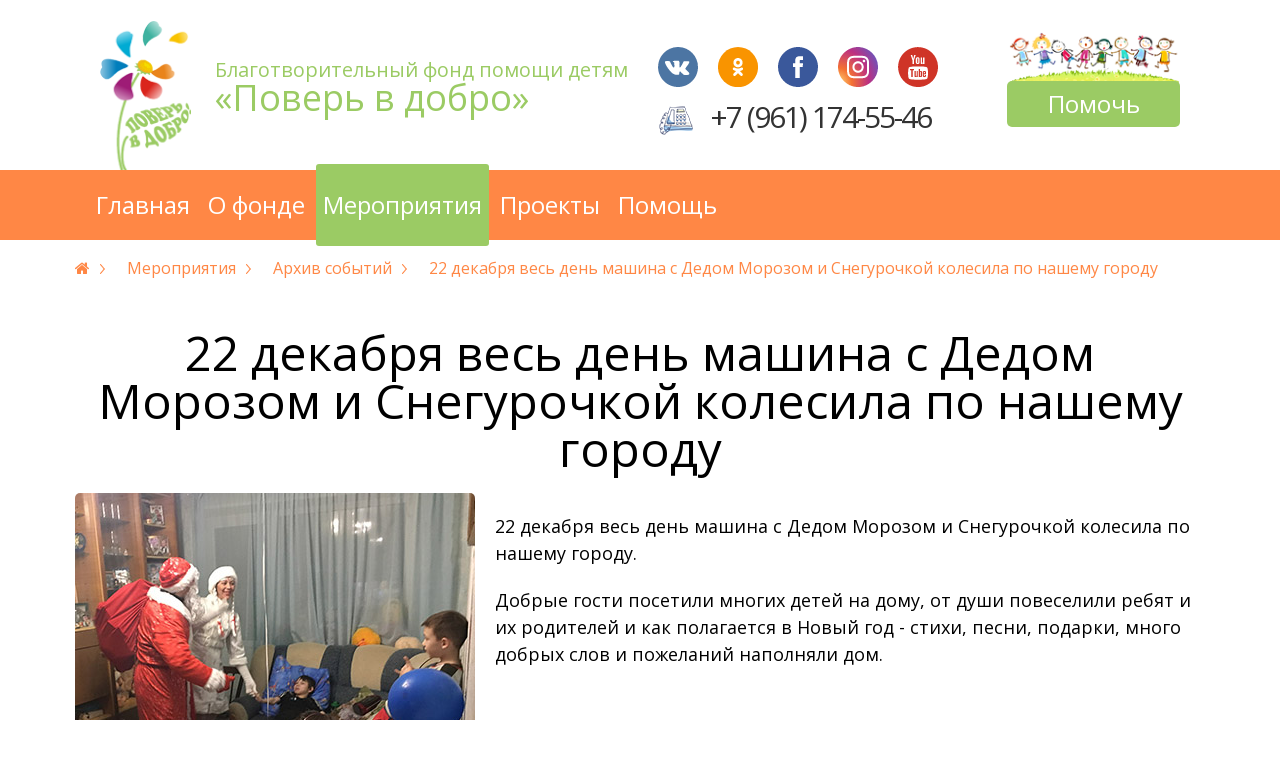

--- FILE ---
content_type: text/html; charset=utf-8
request_url: http://dobryfond.ru/?article=135
body_size: 19438
content:
<!DOCTYPE html>
<html xmlns="http://www.w3.org/1999/xhtml" xml:lang="ru-ru" lang="ru-ru" dir="ltr" prefix="og: http://ogp.me/ns#">
<head>
	<meta name="viewport" content="width=device-width, initial-scale=1.0" />
	<meta http-equiv="content-type" content="text/html; charset=utf-8" />
	<title>22 декабря весь день машина с Дедом Морозом и Снегурочкой колесила по нашему городу | Благотворительный фонд помощи детям «Поверь в добро»</title>
	<meta name="title" content="22 декабря весь день машина с Дедом Морозом и Снегурочкой колесила по нашему городу | Благотворительный фонд помощи детям «Поверь в добро»" />
	<meta name="description" content="" />

	<meta name="twitter:card" content="summary" />
	<meta name="twitter:title" content="22 декабря весь день машина с Дедом Морозом и Снегурочкой колесила по нашему городу | Благотворительный фонд помощи детям «Поверь в добро»" />
	<meta name="twitter:description" content="" />
	<meta name="twitter:image" content="http://dobryfond.ru/templates/dobryfond/images/logo.png" />

	<meta name="og:title" content="22 декабря весь день машина с Дедом Морозом и Снегурочкой колесила по нашему городу | Благотворительный фонд помощи детям «Поверь в добро»" />
	<meta name="og:description" content="" />
	<meta name="og:type" content="website" />
	<meta name="og:url" content="http://dobryfond.ru/?article=135" />
	<meta name="og:image" content="http://dobryfond.ru/templates/dobryfond/images/logo.png" /> 
	<link rel="shortcut icon" href="favicon.ico" />
	<!--[if lt IE 9]>
		<script src="templates/dobryfond/js/html5.js"></script>
	<![endif]-->
	<link rel="stylesheet" type="text/css" href="templates/dobryfond/css/font-awesome.min.css">
	<link rel="stylesheet" type="text/css" href="templates/dobryfond/css/animate.css">
	<link rel="stylesheet" type="text/css" href="templates/dobryfond/css/cbpfwslider.css">
	<link rel="stylesheet" type="text/css" href="templates/dobryfond/js/fancybox/jquery.fancybox.css?v=2.1.5" media="screen">
	<link rel="stylesheet" type="text/css" href="templates/dobryfond/js/fancybox/helpers/jquery.fancybox-thumbs.css?v=1.0.7">
	<script type="text/javascript" src="templates/dobryfond/js/jquery.min.1.8.js"></script>
	<script type="text/javascript" src="templates/dobryfond/js/jquery.mask.min.js"></script>
	<script type="text/javascript" src="templates/dobryfond/js/jquery.mousewheel-3.0.6.pack.js"></script>
	<script type="text/javascript" src="templates/dobryfond/js/modernizr.custom.js"></script>
	<link rel="stylesheet" href="templates/dobryfond/css/reset.css">
	<link rel="stylesheet" href="templates/dobryfond/css/styles.css">
	<link rel="stylesheet" href="templates/dobryfond/css/owl.carousel.css">
	<link rel="stylesheet" href="templates/dobryfond/css/owl.theme.default.css">
	<link rel="stylesheet" href="templates/dobryfond/css/jquery.fancybox.css">
	<link href="https://fonts.googleapis.com/css?family=Open+Sans:300,300i,400,400i,500,600,600i,700,700i&amp;subset=cyrillic,cyrillic-ext" rel="stylesheet">
	<script src="templates/dobryfond/js/owl.carousel.min.js"></script>
	<script src="templates/dobryfond/js/jquery.fancybox.min.js"></script>
	<script src="templates/dobryfond/js/jquery.dotdotdot.min.js"></script>
	<script src="templates/dobryfond/js/my.js"></script>
	<script src="https://use.fontawesome.com/5f1939df23.js"></script>
</head>
<body>
	<header>
		<div class="logo"></div>
		<div class="text">
			<p><a href="./">Благотворительный фонд помощи детям</a></p>
			<p><a href="./">«Поверь в добро»</a></p>
		</div>
		<div class="button_block">
			<div class="kids"></div>
			<div class="graas"></div>
			<a href="#" class="button green donate_btn" data-id="348" data-title="Помощь детям!">Помочь</a>
		</div>
		<div class="contacts">
			<div class="social">
				<div class="icon">
					<a href="https://vk.com/club71046443" target="_blank"><img src="templates/dobryfond/images/vk.svg" alt=""></a>
				</div>
				<div class="icon">
					<a href="#"><img src="templates/dobryfond/images/ok.svg" alt=""></a>
				</div>
				<div class="icon">
					<a href="#"><img src="templates/dobryfond/images/fb.svg" alt=""></a>
				</div>
				<div class="icon">
					<a href="#"><img src="templates/dobryfond/images/insta.svg" alt=""></a>
				</div>
				<div class="icon">
					<a href="#"><img src="templates/dobryfond/images/you.svg" alt=""></a>
				</div>
			</div>
			<div class="phone">
				<a href="tel:+7(961)1745546" class="number">
					<div class="icon"></div><span>+7 (961) 174-55-46</span></a>
			</div>
		</div>
		<a href="#" class="menu_button green">
			<i class="fa fa-bars" aria-hidden="true"></i>
		</a>
	</header>
	<nav>
		<div class="close_menu"><i class="fa fa-times" aria-hidden="true"></i>
		</div>
		<ul class="menu">
	<li class=""><a href="./">Главная</a></li><li class=""><a href="#">О фонде</a><ul class="menu">
	<li class=""><a href="?menu=71"> История фонда</a></li><li class=""><a href="?menu=87">Цели и задачи</a></li><li class=""><a href="?menu=72">Учредители</a></li><li class=""><a href="?menu=73">Документы</a></li><li class=""><a href="?menu=88">СМИ о нас</a></li><li class=""><a href="?menu=89">Контакты</a></li><li class=""><a href="?menu=91">Наш YouTube канал</a></li>
</ul></li><li class="active"><a href="#">Мероприятия</a><ul class="menu">
	<li class=""><a href="?menu=90">Мероприятия месяца</a></li><li class=""><a href="?menu=78">Постоянные занятия</a></li><li class=""><a href="?menu=79">Будущие мероприятия</a></li><li class="active"><a href="?menu=77">Архив событий</a></li>
</ul></li><li class=""><a href="#">Проекты</a><ul class="menu">
	<li class=""><a href="?menu=80">Социальный культурно-образовательный центр</a></li><li class=""><a href="?menu=81">Спортивная универсальная площадка</a></li><li class=""><a href="?menu=82">Детский силовой городок</a></li><li class=""><a href="?menu=83">Занятия по реабилитации и развитию ребенка</a></li>
</ul></li><li class=""><a href="#">Помощь</a><ul class="menu">
	<li class=""><a href="?menu=84">Проекту</a></li><li class=""><a href="?menu=85">Мероприятию</a></li><li class=""><a href="?menu=86">Ребенку</a></li>
</ul></li>
</ul>
	</nav>
	<div class="wrapper">
		
		<div class="container_bread">
<div class="bread_crumbs">
	<ol itemscope itemtype="http://schema.org/BreadcrumbList"><li itemprop="itemListElement" itemscope itemtype="http://schema.org/ListItem"><a itemprop="item" href="http://dobryfond.ru/"><span itemprop="name"><i class="fa fa-home"></i></span></a><meta itemprop="position" content="1" /></li><li itemprop="itemListElement" itemscope itemtype="http://schema.org/ListItem"><a itemprop="item" href="#"><span itemprop="name">Мероприятия</span></a><meta itemprop="position" content="2" /></li><li itemprop="itemListElement" itemscope itemtype="http://schema.org/ListItem"><a itemprop="item" href="http://dobryfond.ru/?menu=77"><span itemprop="name">Архив событий</span></a><meta itemprop="position" content="3" /></li><li itemprop="itemListElement" itemscope itemtype="http://schema.org/ListItem"><span itemprop="name">22 декабря весь день машина с Дедом Морозом и Снегурочкой колесила по нашему городу</span><meta itemprop="position" content="4" /></li></ol>
</div>
</div>
		<div class="page2">
	<div class="container">
		<div class="content" id="block_content" data-id="135" data-title="22 декабря весь день машина с Дедом Морозом и Снегурочкой колесила по нашему городу">
			<div class="padding_block">
				<h1>22 декабря весь день машина с Дедом Морозом и Снегурочкой колесила по нашему городу</h1>
				<div class="text">
					<img src="images/2016-12-22_0.jpg" class="">
					<p>22 декабря весь день машина с Дедом Морозом и Снегурочкой колесила по нашему городу.</p>
<p>Добрые гости посетили многих детей на дому, от души повеселили ребят и их родителей и как полагается в Новый год - стихи, песни, подарки, много добрых слов и пожеланий наполняли дом.</p>
				</div>
				<div class="gallery"><div class="element">
  <a href="images/FullSizeRender.jpg" data-fancybox="group"><img src="images/thumb/FullSizeRender.jpg" width="100%" height="auto" alt="" /></a>
</div>
<div class="element">
  <a href="images/IMG_4904.JPG" data-fancybox="group"><img src="images/thumb/IMG_4904.JPG" width="100%" height="auto" alt="" /></a>
</div>
<div class="element">
  <a href="images/IMG_4925.JPG" data-fancybox="group"><img src="images/thumb/IMG_4925.JPG" width="100%" height="auto" alt="" /></a>
</div>
</div>
			</div>
			
			
		</div>
	</div>
</div>

	</div>
	<div class="volont" id="block_help">
		<div class="container">
			<h1>Помочь проведению мероприятия</h1>
			<div class="inner">
				<div class="plitka" id="help_money">
					<div class="image">
						<img src="templates/dobryfond/images/slon.png" alt="">
					</div>
					<a href="#" class="button orange donate_btn">Деньгами</a>
				</div>
				<div class="plitka" id="help_bus">
					<div class="image">
						<img src="templates/dobryfond/images/bus.png" alt="">
					</div>
					<a href="?article=349" class="button green">Транспортом</a>
				</div>
				<div class="plitka" id="help_volont">
					<div class="image">
						<img src="templates/dobryfond/images/hand2.png" alt="">
					</div>
					<a href="?article=350" class="button blue">Волонтерство</a>
				</div>
			</div>
		</div>
	</div>
	<div class="helps">
		<div class="container">
			<div class="grid">
				<div class="coll4">
					<div class="panel">
						<p class="panel_title">Помочь</p>
						<div class="panel_content">
							<a href="?article=350" class="panel_icon ">
								<img src="templates/dobryfond/images/icon1.png" alt="">
								<p class="text">Волонтерство</p>
							</a>
							<a href="#" class="panel_icon donate_btn" data-id="348">
								<img src="templates/dobryfond/images/icon2.png" alt="">
								<p class="text">Пожертвования</p>
							</a>
							<a href="?menu=86" class="panel_icon ">
								<img src="templates/dobryfond/images/icon3.png" alt="">
								<p class="text">Помочь ребенку</p>
							</a>
							<a href="?article=365" class="panel_icon ">
								<img src="templates/dobryfond/images/icon4.png" alt="">
								<p class="text">Благодарности</p>
							</a>
						</div>
					</div>
				</div>
				<div class="coll4">
					<div class="panel">
						<p class="panel_title"><a href="?menu=77">Архив событий</a></p>
						<div class="panel_content">
							<iframe src="/get_footer_block.php?block=1"></iframe>
							<div class="bottom_link ">
								<a href="?menu=77" class="all">Все события</a>
								<div class="icon"></div>
							</div>
						</div>
					</div>
				</div>
				<div class="coll4">
					<div class="panel ">
						<p class="panel_title"><a href="?category=22">Добрые советы</a></p>
						<div class="panel_content">
							<iframe src="/get_footer_block.php?block=2"></iframe>
							<div class="bottom_link "><a href="?category=22" class="all">Все советы</a>
								<div class="icon"></div>
							</div>
						</div>
					</div>
				</div>
				<div class="coll4">
					<div class="panel">
						<p class="panel_title"><a href="?category=25">Наша благодарность</a></p>
						<div class="panel_content">
							<iframe src="/get_footer_block.php?block=3"></iframe>
							<div class="bottom_link "><a href="?category=25" class="all">Все благодарности</a>
								<div class="icon"></div>
							</div>
						</div>
					</div>
				</div>

			</div>
		</div>
	</div>
	<footer>
		<div class="container">
			<div class="copyright"><a href="/">Благотворительный фонд помощи&nbsp;детям "Поверь в добро"</a><br>E-mail: <a href="mailto:dobryfond@mail.ru">dobryfond@mail.ru</a><!-- Yandex.Metrika counter --> <script type="text/javascript"> (function (d, w, c) { (w[c] = w[c] || []).push(function() { try { w.yaCounter32879730 = new Ya.Metrika({ id:32879730, clickmap:true, trackLinks:true, accurateTrackBounce:true, webvisor:true, trackHash:true }); } catch(e) { } }); var n = d.getElementsByTagName("script")[0], s = d.createElement("script"), f = function () { n.parentNode.insertBefore(s, n); }; s.type = "text/javascript"; s.async = true; s.src = "https://mc.yandex.ru/metrika/watch.js"; if (w.opera == "[object Opera]") { d.addEventListener("DOMContentLoaded", f, false); } else { f(); } })(document, window, "yandex_metrika_callbacks"); </script> <noscript><div><img src="https://mc.yandex.ru/watch/32879730" style="position:absolute; left:-9999px;" alt="" /></div></noscript> <!-- /Yandex.Metrika counter -->
<script>
  (function(i,s,o,g,r,a,m){i['GoogleAnalyticsObject']=r;i[r]=i[r]||function(){
  (i[r].q=i[r].q||[]).push(arguments)},i[r].l=1*new Date();a=s.createElement(o),
  m=s.getElementsByTagName(o)[0];a.async=1;a.src=g;m.parentNode.insertBefore(a,m)
  })(window,document,'script','//www.google-analytics.com/analytics.js','ga');

  ga('create', 'UA-73794925-1', 'auto');
  ga('send', 'pageview');

</script></div>
			<div class="copyright">
				<p>309504, Белгородская&nbsp;обл., г.&nbsp;Старый&nbsp;Оскол, м-н&nbsp;Северный, д.&nbsp;35, оф.&nbsp;5</p>
			</div>
			<div class="copyright">
				<a href="https://it-up.org/" target="blank">Разработано в веб-студии</a>
				<div class="icon"></div>
			</div>
		</div>
	</footer>
	<div class="overlay">
		<div class="overlay_outer">
			<div class="overlay_middle">
				<div class="overlay_inner">
					<div class="modal_form">
						<span class="close_donate green"><i class="fa fa-times" aria-hidden="true"></i></span>
						<form class="donate_form" name="ShopForm" action="https://money.yandex.ru/eshop.xml" method="post">
							<h3>Цель помощи: <span></span></h3>
							<div class="insert_html_form" style="display: block;"></div>
							<input value="Помочь" style="display: inline;" type="submit" class="green">
						</form>
						<form method="post" action="https://online.vtb24.ru/services/payment" name="vtb24" accept-charset="UTF-8">
							<input type="hidden" name="OpCode" value="4547" />
							<input type="hidden" name="Phone" value="" />
							<input type="hidden" name="Contr" value="" />
							<input type="hidden" name="Sum" value="0.00" />
							<input type="submit" value="Оплатить" />
						</form>
						<div class="smsblock">
							<p>ПОЖЕРТВОВАНИЕ С ПОМОЩЬЮ МОБИЛЬНОГО ТЕЛЕФОНА</p>
							<p>Чтобы <b>внести пожертвование</b> прямо сейчас отправьте SMS на номер <b>3443</b> со словом <b>ПОВЕРЬ</b> или <b>POVER’</b> и через пробел укажите сумму пожертвования.</p>
							<p>Например, <b>Поверь 200</b>. В этом случае Вы пожертвуете 200 рублей. Если отправите просто слово <b>ПОВЕРЬ</b> без указания суммы, то с Вашего телефона спишется 100 рублей. </p>
							<p class="small_text">Чтобы Ваша поддержка была регулярной, отправьте SMS на <b>3443</b> текстом: <b>ПОВЕРЬ 200 ПОДПИСКА</b> и Вам ежемесячно будет приходить SMS-напоминание с просьбой подтвердить данный платеж. Чтобы отписаться от регулярного пожертвования, отправьте SMS на <b>3443</b> с текстом <b>ПОВЕРЬ СТОП</b>.</p>
							<p class="small_text">Допустимый размер пожертвования — от 10 до 5 000 рублей. Стоимость отправки SMS на <b>3443</b> – бесплатно. Комиссия с абонента - 0%. Услуга доступна для абонентов МТС, Билайн, Мегафон, Теле2.</p>
							<p class="small_text"><a href="http://info.gmmobile.ru" target="_blank">Техническая поддержка сервиса осуществляется компанией GmMobile.ru</a></p>
							<hr>
							<p class="small_text">Информация для абонентов:</p>
							<img src="/templates/dobryfond/images/icon_pay/sms_op.png">
							<p class="small_text"><b>МТС</b> Договор оферты: <a href="https://pay.mts.ru/webportal/terms-account" target="_blank">https://pay.mts.ru/webportal/terms-account</a></p>
							<p class="small_text"><b>ТЕЛЕ2</b> Договор оферты: <a href="http://ru.tele2.ru/offer" target="_blank">http://ru.tele2.ru/offer</a></p>
							<p class="small_text"><b>БИЛАЙН</b> Договор оферты: <a href="http://moskva.beeline.ru/customers/products/mobile/services/details/mobilnyy-platezh" target="_blank">http://moskva.beeline.ru/customers/pro...</a></p>
							<p class="small_text"><b>МЕГАФОН</b> Договор оферты: <a href="http://moscow.megafon.ru/popups/oferta_m_payment.html" target="_blank">http://moscow.megafon.ru/popups/oferta...</a></p>
						</div>
						<div class="vtb24block">
							<div class="donate_title">Ваш телефон (в формате: 9051112233)</div>
							<input name="vtb24Phone" value="" type="text" maxlength="10">
							<p class="error_phone">Введите телефон!</p>
							<div class="donate_title">Ваше имя и отчество</div>
							<input name="vtb24Contr" value="" type="text" maxlength="100">
							<p class="error_contr">Введите имя и отчество через пробел!</p>
							<input value="Помочь" style="display: inline;" type="submit" class="green vtb24submit">
						</div>
					</div>
				</div>
			</div>
		</div>
	</div>
</body>
</html>

--- FILE ---
content_type: text/html
request_url: http://dobryfond.ru/get_footer_block.php?block=1
body_size: 1257
content:
<!DOCTYPE html>
<html xmlns="http://www.w3.org/1999/xhtml" xml:lang="ru-ru" lang="ru-ru" dir="ltr" prefix="og: http://ogp.me/ns#">
<head>
	<meta name="viewport" content="width=device-width, initial-scale=1.0" />
	<meta http-equiv="content-type" content="text/html; charset=utf-8" />
	<!--[if lt IE 9]>
		<script src="templates/dobryfond/js/html5.js"></script>
	<![endif]-->
	<link rel="stylesheet" href="templates/dobryfond/css/reset.css">
	<link rel="stylesheet" href="templates/dobryfond/css/styles_iframe.css">
	<link href="https://fonts.googleapis.com/css?family=Open+Sans:300,300i,400,400i,500,600,600i,700,700i&amp;subset=cyrillic,cyrillic-ext" rel="stylesheet">
</head>
<body>
<div class="iframe"><p class="date">21 Октября 2021</p><p><a class="title" href="/?article=518" target="_top">Весёлый Квест по правилам Дорожного движения</a></p><p class="date">21 Октября 2021</p><p><a class="title" href="/?article=517" target="_top">В Кукольный театр на праздник !</a></p><p class="date">21 Октября 2021</p><p><a class="title" href="/?article=516" target="_top">Чудесная поездка в Белгород </a></p></div></body>
</html>

--- FILE ---
content_type: text/html
request_url: http://dobryfond.ru/get_footer_block.php?block=2
body_size: 921
content:
<!DOCTYPE html>
<html xmlns="http://www.w3.org/1999/xhtml" xml:lang="ru-ru" lang="ru-ru" dir="ltr" prefix="og: http://ogp.me/ns#">
<head>
	<meta name="viewport" content="width=device-width, initial-scale=1.0" />
	<meta http-equiv="content-type" content="text/html; charset=utf-8" />
	<!--[if lt IE 9]>
		<script src="templates/dobryfond/js/html5.js"></script>
	<![endif]-->
	<link rel="stylesheet" href="templates/dobryfond/css/reset.css">
	<link rel="stylesheet" href="templates/dobryfond/css/styles_iframe.css">
	<link href="https://fonts.googleapis.com/css?family=Open+Sans:300,300i,400,400i,500,600,600i,700,700i&amp;subset=cyrillic,cyrillic-ext" rel="stylesheet">
</head>
<body>
<div class="iframe"><p><a class="title" href="/?article=19" target="_top">Рекомендации психолога родителям, имеющим детей-инвалидов</a></p></div></body>
</html>

--- FILE ---
content_type: text/html
request_url: http://dobryfond.ru/get_footer_block.php?block=3
body_size: 2825
content:
<!DOCTYPE html>
<html xmlns="http://www.w3.org/1999/xhtml" xml:lang="ru-ru" lang="ru-ru" dir="ltr" prefix="og: http://ogp.me/ns#">
<head>
	<meta name="viewport" content="width=device-width, initial-scale=1.0" />
	<meta http-equiv="content-type" content="text/html; charset=utf-8" />
	<!--[if lt IE 9]>
		<script src="templates/dobryfond/js/html5.js"></script>
	<![endif]-->
	<link rel="stylesheet" href="templates/dobryfond/css/reset.css">
	<link rel="stylesheet" href="templates/dobryfond/css/styles_iframe.css">
	<link href="https://fonts.googleapis.com/css?family=Open+Sans:300,300i,400,400i,500,600,600i,700,700i&amp;subset=cyrillic,cyrillic-ext" rel="stylesheet">
</head>
<body>
<div class="iframe"><p><a class="title" href="/?article=411" target="_top">Добро живет в каждом из нас</a></p><p><a class="title" href="/?article=408" target="_top">Председателю клуба спортивного познавательного  и молодежного туризма «Штурм» Лисицкому Сергею Дмитриевичу и членам клуба</a></p><p><a class="title" href="/?article=407" target="_top">Управляющую ТС «ЕВРОПА-34» Салькову Наталью Ивановну</a></p><p><a class="title" href="/?article=406" target="_top">Директору по развитию производства ООО «Управляющая компания «Славянка» Гусеву  Сергею Аркадьевичу</a></p><p><a class="title" href="/?article=405" target="_top">Депутату Белгородской областной Думы Клюке Константину Олеговичу</a></p><p><a class="title" href="/?article=404" target="_top">Председателю Совета директоров АО «КМАПРОЕКТЖИЛСТРОЙ» Лоор  Карлу  Карловичу</a></p><p><a class="title" href="/?article=403" target="_top">Депутату Белгородской областной Думы, Управляющему директору АО «ОЭМК» Шляхову Николаю Александровичу</a></p><p><a class="title" href="/?article=402" target="_top">Председателю профкома ОАО «ОЭМК» Лихушину А.Е.</a></p><p><a class="title" href="/?article=401" target="_top">Дирекции компании ОАО «Славянский кирпич»</a></p><p><a class="title" href="/?article=400" target="_top">Директору ООО «Рыболовный рай» Чупахину  Эдуарду Юрьевичу</a></p><p><a class="title" href="/?article=399" target="_top">Директору ООО «ПЛЮК» Гребеневу Александру Ивановичу</a></p></div></body>
</html>

--- FILE ---
content_type: text/css
request_url: http://dobryfond.ru/templates/dobryfond/css/styles.css
body_size: 35895
content:
* {
	box-sizing: border-box;
	margin: 0;
	padding: 0;
	font-family: 'Open Sans', sans-serif;
	font-size: 16px;
}

html {
	min-width: 320px;
}

ul {
	padding: 0;
	margin: 0;
}

header {
	max-width: 1120px;
	padding: 0 20px;
	margin: 0 auto;
	position: relative;
}

h1 {
	text-align: center;
	font-size: 48px;
	padding-bottom: 20px;
	font-weight: normal;
}
h2 {
	text-align: center;
	font-size: 29px;
	line-height: 43px;
	padding-bottom: 20px;
	font-weight: normal;
}

a {
	color: #333;
	text-decoration: none;
}

.hide {
	display: none;
}

.text ul {
	list-style: circle;
	padding-left: 40px;
}

.blue {
	background-color: #00bcd4;
	border: 3px solid #00bcd4;
}

.blue:active {
	background-color: #00bcd4;
}

.blue:hover {
	background-color: #007eba;
}

.yellow {
	background-color: #9bcb64;
	border: 3px solid #9bcb64;
	border-color: #9bcb64;
}

.yellow:hover {
	background-color: #ca9800;
}

.red {
	background-color: #c70159;
	border: 3px solid #c70159;
}

.red:hover {
	background-color: #86003b;
}

.orange {
	background-color: #ef844a;
}

.orange:hover {
	background-color: #ff5a00;
}

.green {
	background-color: #9bcb64;
}

.green:hover {
	background-color: #57a200;
}

.left {
	float: left
}

.right {
	float: right
}

.overlay {
	display: none;
	background: rgba(238, 132, 74, 0.7);
}

.overlay .modal_form {
	max-width: 600px;
	border-radius: 5px;
	background: rgba(238, 132, 74, 1.0);
	margin: 0 auto;
	position: relative;
	padding: 40px;
	text-align: center;
	-webkit-box-shadow: 0px 0px 11px 0px rgba(85, 85, 85, 0.78);
	-moz-box-shadow: 0px 0px 11px 0px rgba(85, 85, 85, 0.78);
	box-shadow: 0px 0px 11px 0px rgba(85, 85, 85, 0.78);
}
.volont::before {
	content: "";
	display: block;
	clear: both;
}
.modal_form h3, 
.modal_form .donate_title {
	text-align: center;
	font-size: 24px;
	color: #fff;
	width: 100%;
	display: block;
	margin-bottom: 20px;
}
.error_CustomerNumber, 
.error_sum, 
.error_phone, 
.error_contr {
	display: none;
	font-weight: 600;
	text-decoration: underline;
	margin-bottom: 20px;
	margin-top: -17px;
}

.modal_form input {
	margin-bottom: 20px;
	width: 100%;
	border: none;
	border-radius: 5px;
	padding: 5px 10px;
	color: #5b5b5b;
}

.modal_form .payment_type {
	display: block;
	float: left;
}

.modal_form .payment_type {
	margin-right: 10px;
	margin-bottom: 10px;
}
.modal_form .payment_type:nth-of-type(3n) {
	margin-right: 0;
}

.modal_form label {
	background-color: #fff;
	border: solid 3px #ee844a;
	border-radius: 5px;
}

.close_menu {
	display: none;
}

.open_modal {
	top: 0;
	right: 0;
	left: 0;
	bottom: 0;
	position: fixed;
	display: block;
	z-index: 99999;
	overflow: auto;
}

nav.open_modal {
	background: rgba(238, 132, 74, 0.9);
	padding: 60px 20px 20px 20px;
	font-size: 24px;
}

.overlay_outer {
	display: table;
	width: 100%;
	height: 100%;
}

.overlay_middle {
	display: table-row;
	vertical-align: middle;
}

.overlay_inner {
	display: table-cell;
	vertical-align: middle;
	padding: 20px;
}

.open_modal .close_menu {
	width: 36px;
	height: 36px;
	background-color: #9bcb64;
	display: block;
	position: absolute;
	top: 20px;
	right: 20px;
	text-align: center;
	color: #fff;
	border-radius: 3px;
	z-index: 99999;
	line-height: 32px;
}

.open_modal .close_donate {
	width: 36px;
	height: 36px;
	display: block;
	position: absolute;
	top: 20px;
	right: 20px;
	text-align: center;
	color: #fff;
	border-radius: 3px;
}

.open_modal .close_donate i {
	margin-top: 10px;
}

.close_menu:hover {
	background-color: #57a200;
}

.open_modal ul {
	display: block;
}

#block_help, 
#help_money, 
#help_bus, 
#help_volont, 
#is_help_money, 
#is_help_bus, 
#is_help_volont {
	display: none;
}

body .open_modal ul li {
	width: 75%;
	display: block;
	margin: 0 auto;
	height: 42px;
}

body .open_modal ul li+li {
	margin-top: 10px;
}

body .open_modal ul li a, body .open_modal ul li span {
	width: 100%;
	font-size: 22px;
	display: block;
	margin: 0 auto;
	padding: 10px 7px;
	font-size: 24px;
}

.payment_types::after {
	content: "";
	display: block;
	clear: both;
}

.payment_type input[type="radio"] {
	display: none;
}

.open_modal input[type="submit"] {
	margin: 0 auto;
	margin-top: 20px;
	width: 172px;
	padding: 11px 0;
	color: #fff;
}

.payment_type input[type="radio"]+label {
	height: 105px;
	width: 166.66px;
	padding: 5px;
	display: block;
}

.payment_type input[type="radio"]:checked+label {
	border-color: #57a200;
	color: #57a200;
}

.open_modal label img {
	height: 63px;
}

nav .menu li .blue:not(span), nav .menu li .yellow:not(span), nav .menu li .red:not(span) {
	background: transparent;
	border: 0;
}

nav .menu li .blue:hover {
	background-color: #00bcd4;
}

nav .menu li .green:hover {
	background-color: #9bcb64;
}

nav .menu li .yellow:hover {
	background-color: #f3b802;
}

nav .menu li .red:hover {
	background-color: #c70159;
}

header::after {
	content: "";
	display: block;
	clear: both;
}

.menu, .social, .container, header {
	font-size: 0;
}

.show {
	display: block;
	width: 95%;
}

.open {
	display: inline-block;
	width: 100%;
}

.full {
	width: 100%;
}

.container {
	max-width: 1170px;
	padding: 40px 20px 30px;
	margin: 0 auto;
	position: relative;
}

.page_container::after {
	content: "";
	display: block;
	clear: both;
}

.container_bread {
	max-width: 1170px;
	padding: 20px 20px 5px 20px;
	margin: 0 auto;
	position: relative;
}

.pading {
	max-width: 1170px;
	padding: 40px 20px;
}

.button {
	display: block;
	font-size: 24px;
	text-decoration: none;
	color: #fff;
	padding: 11px 32px;
	border-radius: 5px;
	text-align: center;
	transition: 0.5s;
}

.bread_crumbs {
	font-size: 16px;
}

.bread_crumbs, 
.bread_crumbs * {
	color: #ff8745;
}

.bread_crumbs ol {
	list-style: none;
	margin: 0;
	padding: 0;
}

.bread_crumbs li {
	display: inline-block;
	vertical-align: top;
	margin-right: 5px;
}

.bread_crumbs ol li a {
	display: inline-block;
	max-width: 40em;
	height: 22px;
	overflow: hidden;
}

.bread_crumbs ol li a span i {
	display: block;
	float: left;
}

.bread_crumbs ol li a:after {
	content: "";
	display: inline-block;
	background: url(../images/arrow_small_orange.svg) no-repeat transparent;
	width: 12px;
	height: 12px;
	margin: 0 10px;
	top: 2px;
	position: relative;
}

header .menu_button {
	display: block;
	font-size: 20px;
	position: absolute;
	top: 55px;
	right: 20px;
	width: 36px;
	height: 36px;
	display: none;
	border-radius: 3px;
	color: #fff;
	text-align: center;
	line-height: 36px;
}

header .logo {
	background: url(../images/logo1.png) center bottom no-repeat;
	height: 170px;
	min-width: 91px;
	float: left;
	background-size: contain;
}

header .text {
	padding-top: 60px;
	margin-left: 24px;
	float: left;
}

header .text>p, 
header .text>p a {
	color: #9bcb64;
}

header .text p:first-child {
	font-size: 20px;
}

header .text p:last-child {
	font-size: 36px;
}

.social>.icon {
	display: inline-block;
	margin-bottom: 15px;
}

.social>.icon+.icon {
	margin-left: 20px;
}

.social>.icon>a>img {
	width: 40px;
}

.social>.icon>a>img:hover {
	-webkit-box-shadow: 0px 0px 5px 2px rgba(0, 0, 0, 0.25);
	-moz-box-shadow: 0px 0px 5px 2px rgba(0, 0, 0, 0.25);
	box-shadow: 0px 0px 5px 2px rgba(0, 0, 0, 0.25);
	border-radius: 20px;
}

.phone * {
	display: inline-block;
}

.phone .icon {
	background: url(../images/phone.png) center center no-repeat;
	width: 36px;
	height: 36px;
	margin: 0 16px -10px 0;
}

.phone>.number {
	font-size: 30px;
	letter-spacing: -2px;
}

header .button_block {
	width: 16%;
	padding-top: 30px;
	margin-left: 25px;
	float: right;
	min-width: 170px;
}

header .contacts {
	padding-top: 47px;
	margin-left: 30px;
	float: left;
}

.button_block>.kids {
	height: 45px;
	background: url(../images/kids1.png) center center no-repeat;
	background-size: contain;
	margin-bottom: -40px;
	z-index: 1;
}

.button_block>.graas {
	height: 49px;
	background: url(../images/grass.png) center center no-repeat;
	margin-bottom: -3px;
	z-index: -1;
}

nav {
	width: 100%;
	background-color: #ff8745;
	position: relative;
}

nav .menu {
	max-width: 1130px;
	margin: 0 auto;
	padding: 0 10px;
}

nav .menu li ul {
	display: none;
	background-color: #9bcb64;
	z-index: 50;
	position: absolute;
	width: auto;
	border-radius: 5px;
	padding: 20px;
	margin-top: -20px;
	opacity: 0;
	transition: 0.5s;
}

/*nav .menu li ul::before {
	content: "";
	display: block;
	height: 6px;
	width: 100%;
	margin-top: -16px;
}*/

nav .menu::before {
	content: "Menu";
	display: none;
	width: 100%;
}

.open_modal .menu li ul {
	opacity: 1;
	position: relative;
}

.open_modal .menu li ul li a {
	padding: 10px 7px;
}

nav .menu li {
	display: inline-block;
	font-size: 24px;
	height: 76px;
	margin-top: -6px;
	margin-left: 4px;
	z-index: 55;
}

nav .menu li ul li {
	display: block;
	width: auto;
	height: auto;
	margin-top: 0;
	margin-left: 0;
}

nav .menu li ul li:first-of-type {
	margin-top: 0;
}

nav .menu li ul li a {
	text-align: left;
}

nav .menu li:hover ul {
	opacity: 1;
	display: block;
}

nav .menu li a, nav .menu li span, nav .menu li ul li a, nav .menu li ul li span {
	padding: 29px 7px;
	text-align: center;
	text-decoration: none;
	color: #fff;
	border-radius: 3px;
	transition: 0.5s;
	display: inline-block;
	vertical-align: middle;
	border: none;
}

nav .menu li ul li a, nav .menu li ul li span {
	width: 100%;
	padding: 10px 20px;
	text-align: left;
}

/*nav .menu li .menu::before {
	content: "";
	display: block;
	width: 100%;
	height: 5px;
	margin-top: -25px;
}*/

nav .menu li a {
	background: none;
}

nav .menu li a:hover, 
nav .menu li.active>a {
	background-color: #9bcb64;
}

nav .menu li ul li a:hover {
	background-color: #ff8745;
}
.menu li ul li.active span,
.menu li ul li.active span:hover {
	background-color: #ff8745;
}
nav .menu li .hover {
	background: #9bcb64;
}

.item {
	position: relative;
}

.text_block {
	position: absolute;
	top: 0;
	padding: 70px;
}

.slide_title {
	font-size: 48px;
	display: block;
}

.slide_content {
	font-size: 24px;
	line-height: 36px;
	display: block;
	margin-top: 40px;
}

.in_slide {
	background-color: #ff8745;
	font-size: 18px;
	width: 218px;
	padding-top: 20px;
	padding-bottom: 20px;
	margin-top: 20px;
}

.in_slide:hover {
	background-color: #ff5a00;
}

.small_container {
	margin: 0 auto;
	max-width: 946px
}

.slider_one {
	overflow: hidden;
}

.owl-item {
	border-radius: 5px;
	overflow: hidden;
}

.slider_one>.owl-nav>.owl-prev {
	display: block;
	width: 53px;
	height: 106px;
	background: url(../images/big_arrow_left.png);
	position: absolute;
	bottom: 40%;
	left: 20px;
}

.slider_one>.owl-nav>.owl-next {
	display: block;
	width: 53px;
	height: 106px;
	background: url(../images/big_arrow_right.png);
	position: absolute;
	bottom: 40%;
	right: 20px;
}

.donate .owl-nav>.owl-prev {
	width: 50px;
	height: 50px;
	background: url(../images/arow_left.png);
}

.donate .owl-nav>.owl-next {
	width: 50px;
	height: 50px;
	background: url(../images/arrow_right.png);
}

.meropr .plitka:nth-of-type(4n+1) {
	margin-left: 20px;
}

.meropr .plitka:nth-of-type(4n+1) {
	margin-left: 0px;
}

.plitka {
	-webkit-box-shadow: 0px 0px 5px 0px rgba(0, 0, 0, 0.25);
	-moz-box-shadow: 0px 0px 5px 0px rgba(0, 0, 0, 0.25);
	box-shadow: 0px 0px 5px 0px rgba(0, 0, 0, 0.25);
	border-radius: 5px;
	font-size: 16px;
	text-align: center;
	overflow: hidden;
	position: relative;
	display: inline-block;
	margin-top: 20px;
	min-width: 250px;
	background: #fff;
	padding: 20px;
}

.activities .plitka {
	width: 23.6%;
	height: 360px;
}

.activities.meropr .plitka:hover .text {
	margin-top: 20px;
}

.plitka>.image {
	margin: -20px -20px 20px -20px;
}

.plitka>.image {
	height: 160px;
	overflow: hidden;
	transition: 0.5s;
}

.plitka+.plitka {
	margin-left: 20px;
}

.plitka:nth-of-type(4n+1) {
	margin-left: 0;
}

.text_title {
	font-size: 20px;
	line-height: 26px;
	margin-bottom: 20px;
}

.text_content {
	line-height: 24px;
	overflow: hidden;
}

.dots {
	max-height: 162px;
}

.activities .plitka>.mark {
	display: block;
	position: absolute;
	padding: 5px 20px 7px 10px;
	top: 10px;
	color: #fff;
	font-size: 16px;
	border: none;
	transition: 0.5s;
	mask: url(../images/mark.svg) 100% 50% no-repeat;
	-webkit-mask: url(../images/mark.svg) 100% 50% no-repeat;
	mask-size: 100%;
	-webkit-mask-size: 100%;
	left: 0;
}

.activities .plitka>.mark.category_14 {
	background-color: #00bcd4;
}
.activities .plitka>.mark.category_14:hover {
	background-color: #007eba;
}

.activities .plitka:hover .dots {
	max-height: 254px;
}

.activities .plitka:hover .mark+.text .dots {
	max-height: 214px;
}

.activities .plitka:hover .text .button {
	bottom: 20px;
}

.activities .plitka:hover>.image {
	height: 0;
}

.activities .plitka:hover .text {
	transition: 0.5s
}

.activities .plitka:hover .mark+.text {
	margin-top: 60px;
}

.activities .plitka .text .button {
	position: absolute;
	bottom: 20px;
	left: 20px;
	right: 20px;
	bottom: -80px;
}

.donate {
	background: #ff8745;
	position: relative;
}

.donate h1, 
.donate h2 {
	color: #fff;
	font-weight: normal;
}
.donate p {
	color: #fff;
	font-weight: normal;
	font-size: 20px;
	line-height: 26px;
	text-align: right;
}
.donate .button {
	max-width: 200px;
	font-size: 36px;
	margin: 20px auto 0;
}
.donate .plitka {
	padding: 0;
	display: inline-block;
	min-width: 50px;
	background: transparent;
}
.donate .plitka>.image {
	height: 290px;
	margin: 0;
}
.donate .owl-carousel.owl-drag .owl-item {
	text-align: center;
}
.donate .owl-carousel div.owl-item img {
	height: 100%;
	width: auto;
}

.donate>.container>.small_container>.plitka {
	background: #fff;
	height: 420px;
	position: relative;
	width: 301.5px;
}

.owl-item {
	padding: 5px 10px;
}

.slider_one .owl-item {
	padding: 0;
}

.plitka>.text>.button {
	margin: 0 auto;
	position: relative;
}

.donate .plitka .text .text_content {
	margin-bottom: 20px;
}

.helps {
	background-color: #fef0e2;
}
.helps iframe {
	max-width: 100%;
	min-height: 400px;
}

.panel .title {
	margin-bottom: 20px;
	display: block;
}

.panel .date {
	margin-bottom: 20px;
}

.panel>a:hover {
	text-decoration: underline;
}

.grid {
	position: relative;
	display: flex;
	justify-content: space-between;
	flex-wrap: wrap;
}

.coll4 {
	width: 25%;
	padding: 20px 20px;
	font-size: 14px;
	line-height: 21px;
	font-weight: 500;
	border-left: 1px solid #ffbc7b;
	position: relative;
}

.coll4 a:hover {
	text-decoration: underline;
}

.panel>.all {
	bottom: 0;
	display: block;
	margin-bottom: 0;
	padding-top: 1px;
}

.coll4:first-of-type {
	padding-left: 0;
	padding-right: 20px;
	border-left: 0;
	border-top: 0;
}

.coll4:last-of-type {
	padding-right: 0;
}

.coll4>.panel>.panel_title {
	font-size: 23px;
	text-align: center;
	margin-bottom: 20px;
}

.panel_icon {
	width: 45%;
	display: inline-block;
	margin-left: 8%;
	text-align: center;
}

.panel_icon>p {
	width: 100%;
	text-align: center;
}

.panel_icon:first-of-type {
	margin-left: 0px;
}

.panel_icon:nth-of-type(3n) {
	margin-left: 0px;
}

.bottom_link {
	position: absolute;
	bottom: 0;
	right: 20px;
}

.bottom_link>a {
	display: inline-block;
	vertical-align: top;
}

.bottom_link:hover>a {
	text-decoration: underline;
}

.bottom_link:hover>.icon {
	transform: rotate(90deg);
}

.bottom_link>.icon {
	width: 16px;
	height: 16px;
	background: url(../images/arrow_small.svg) center center no-repeat;
	display: inline-block;
	margin-left: 10px;
	margin-top: 2px;
	vertical-align: top;
	transition: 0.5s;
	border-radius: 8px;
	border: 1px solid;
}

footer {
	background-color: #9bcb64;
}

.copyright {
	width: 33%;
	display: inline-block;
	vertical-align: top;
	font-size: 16px;
	line-height: 24px;
	padding-right: 20px;
	color: #f0f0f0;
}

.copyright>a, .copyright>p {
	color: #fff;
	text-decoration: none;
}

.copyright a:hover {
	text-decoration: underline;
}

.copyright:last-child {
	padding-right: 0;
	text-align: right;
}

.copyright:last-child>a {
	display: inline-block;
	margin-right: 10px;
}

.copyright>.icon {
	width: 48px;
	height: 48px;
	display: inline-block;
	vertical-align: middle;
	background: url(../images/it-up2.svg);
	background-size: cover;
}


/*Page2*/

.container .border {
	position: relative;
	border-radius: 10px;
	background: transparent;
}

.border::before {
	position: absolute;
	content: "";
	display: block;
	width: 0;
	height: 0;
	border-top: 21px solid;
	border-left: 21px solid transparent;
	right: 0;
}

.border .text_content {
	margin-bottom: 20px;
}

.border_title {
	display: inline-block;
	font-size: 24px;
	padding: 15px 40px 20px 40px;
	border-bottom-right-radius: 47px;
	color: #fff;
	border: 0;
}

.border .blue:hover {
	background-color: #00bcd4;
}

.border .yellow:hover {
	background-color: #9bcb64;
}

.border .red:hover {
	background-color: #c70159;
}

.border>.grass {
	position: absolute;
	display: block;
	width: 100%;
	height: 33px;
	background: url(../images/grass2.png);
	bottom: 0;
	z-index: 999;
	border-bottom-right-radius: 5px;
	border-bottom-left-radius: 5px;
	overflow: hidden;
}

.border>.image {
	position: absolute;
	display: block;
	width: 144px;
	height: 136px;
	background: url(../images/iskys.png) center center no-repeat;
	bottom: 0px;
	right: 10px;
	z-index: 500;
}

.border:last-of-type {
	margin-top: 30px;
	text-align: right;
}

.border:last-of-type>.border_title {
	border-bottom-right-radius: 0;
	border-bottom-left-radius: 47px;
}

.border:last-of-type::before {
	border-top: 21px solid;
	border-right: 21px solid transparent;
	border-left: 0 solid transparent;
	left: 0;
}

.border:last-of-type>.image {
	left: 10px;
}

.border>.small_container {
	max-width: 890px;
	padding: 40px 0 100px 0;
}

.border .owl-nav>.owl-prev {
	display: block;
	width: 50px;
	height: 50px;
	border-radius: 25px;
	background: url(../images/arow_left.png);
	position: absolute;
	bottom: 50%;
	left: -60px;
}

.border .owl-nav>.owl-next {
	display: block;
	width: 50px;
	height: 50px;
	border-radius: 25px;
	background: url(../images/arrow_right.png);
	position: absolute;
	bottom: 50%;
	right: -60px;
}

.border .plitka {
	overflow: visible;
}

.border .plitka>.image {
	border-radius: 5px 5px 0 0;
	overflow: hidden;
}

.border .plitka>.mark {
	position: absolute;
	display: block;
	width: 54px;
	height: 63px;
	left: 30px;
	top: -10px;
	border-radius: 5px;
	-webkit-box-shadow: 0px 0px 5px 2px rgba(0, 0, 0, 0.25);
	-moz-box-shadow: 0px 0px 5px 2px rgba(0, 0, 0, 0.25);
	box-shadow: 0px 0px 5px 2px rgba(0, 0, 0, 0.25);
	border: 0;
}

.border .plitka>.mark>p {
	color: #fff;
	font-size: 24px;
	line-height: 24px;
}

.border .plitka>.mark>p:first-of-type {
	font-size: 30px;
	font-weight: 600;
	margin-top: 8px;
}


/* Page 3*/

.video {
	clear: both;
	border-radius: 5px;
	overflow: hidden;
	margin-top: 40px;
}

.gallery {
	margin-top: 40px;
}

.element {
	box-sizing: border-box;
	display: inline-block;
	width: 19.2%;
	margin-left: 1%;
	margin-top: 1%;
	border-radius: 5px;
	overflow: hidden;
}

.element:nth-of-type(5n+1) {
	margin-left: 0;
}

.volont {
	background-color: #ff8745;
	color: #fff;
}

.inner {
	max-width: 980px;
	margin: 0 auto;
	text-align: center;
}

.inner>.plitka {
	width: 313px;
	padding: 40px;
}

.inner>.plitka>.image {
	max-width: 160px;
	margin: 0 auto;
	margin-bottom: 40px;
}

.inner>.plitka img {
	width: 100%;
	max-height: 161px;
}

.inner>.plitka>.button {
	font-size: 24px;
	padding: 20px 20px 22px 20px;
}

.inner>.plitka>.button {
	border: 0;
}

.page2 .text img {
	float: left;
	max-width: 100%;
	height: auto;
	margin: 20px 20px 20px 0;
	border-radius: 5px;
}

.page2 .text img:first-of-type {
	margin-top: 0;
	max-width: 400px;
}

.page2 .text::after {
	content: "";
	display: block;
	clear: both;
}

.page2 .text.blue img {
	border: 3px solid #00bcd4;
}

.page2 .text.yellow img {
	border: 3px solid #f3b802;
}

.page2 .text.red img {
	border: 3px solid #c70159;
}

.page2 .text p {
	padding-top: 20px;
}

.page2 .text {
	font-size: 18px;
	line-height: 27px;
	border: none;
	background: none;
}

.page2 .text::after {
	content: "";
	display: block;
	clear: both;
}

.container::after {
	content: "";
	display: block;
	clear: both;
}

.yellow::before {
	border-top-color: #f3b802;
}

.yellow:last-of-type::before {
	border-top-color: #9bcb64;
}

.blue::before {
	border-top-color: #00bcd4;
}

.blue:last-of-type::before {
	border-top-color: #00bcd4;
}

.red::before {
	border-top-color: #c70159;
}

.red:last-of-type::before {
	border-top-color: #c70159;
}


.activities .plitka>.image img {
	width: 100%;
	height: auto;
}

div.text ul li {
	margin-top: 10px;
	margin-bottom: 10px;
}

form[name="vtb24"], 
.vtb24block, 
.smsblock, 
.vtb24err {
	display: none;
}
.smsblock {
	background: #fff;
	padding: 20px;
	margin-top: 20px;
	border-radius: 7px;
}
.smsblock p:first-child {
	text-align: center;
	margin-top: 0;
}
.smsblock p {
	text-align: left;
	margin: 20px 0;
	font-size: 16px;
	line-height: 24px;
}
.smsblock p.small_text {
	margin: 5px 0;
	font-size: 13px;
}
.smsblock img {
	width: 375px;
	padding: 2px 8px;
}
.smsblock a {
	color: #0018c3;
}
.smsblock a:hover {
	text-decoration: underline;
}
.smsblock hr {
	border: none;
	height: 1px;
	background: #fcc;
}


/* Adaptive */

@media screen and (max-width: 1146px) {
	.donate .owl-nav>.owl-prev {
		left: -70px;
	}
	.donate .owl-nav>.owl-next {
		right: -70px;
	}
	nav>.menu>li {
		font-size: 22px;
	}
	nav>.menu {
		height: 68px;
	}
}

@media screen and (max-width: 1111px) {
	.donate .owl-nav>.owl-prev {
		left: -60px;
	}
	.donate .owl-nav>.owl-next {
		right: -60px;
	}
	.activities {
		max-width: 830px;
	}
	.activities .plitka:first-of-type {
		margin-left: 0;
	}
	.activities .plitka:nth-of-type(4n+1) {
		margin-left: 20px;
	}
	.activities .plitka:nth-of-type(5n) {
		margin-left: 20px;
	}
	.activities .plitka:nth-of-type(3n+1) {
		margin-left: 0;
	}
	.slide_title {
		font-size: 42px;
	}
	.slide_content {
		font-size: 22px;
		line-height: 30px;
	}
	.in_slide {
		background-color: #ff8745;
		font-size: 18px;
		width: 218px;
		padding-top: 18px;
		padding-bottom: 22px;
		margin-top: 20px;
	}
}

@media screen and (max-width: 1080px) {
	.coll4>.panel>.panel_title {
		font-size: 20px;
	}
	nav>.menu>li {
		font-size: 20px;
	}
	nav>.menu {
		height: 66px;
	}
	header>div {
		vertical-align: middle;
	}
	header .logo {
		height: 171px;
	}
	header .contacts {
		width: 100%;
		padding: 20px 0;
		display: block;
		text-align: center;
		margin: 0 auto;
		float: none;
	}
	header .contacts>div {
		display: inline-block;
		width: 40%;
		vertical-align: middle;
	}
	.phone .number {
		letter-spacing: 0;
	}
	header .social .icon {
		margin-bottom: 0;
	}
	header .text {
		display: inline-block;
		width: 70%;
		margin: 0;
		padding: 30px 0 5px 0;
		text-align: center;
		float: none;
	}
	header .button_block {
		padding-top: 0;
		float: right;
		position: absolute;
		right: 20px;
		top: 10px;
	}
	header .button_block a {
		margin-left: 0px;
		width: 170px;
		display: block;
		margin: 0 auto;
	}
}

@media screen and (max-width: 1040px) {
	.slider_one>.owl-nav>.owl-prev {
		bottom: 35%;
	}
	.slider_one>.owl-nav>.owl-next {
		bottom: 35%;
	}
}

@media screen and (max-width: 1025px) {
	.inner>.plitka>.button {
		font-size: 16px;
		padding: 20px;
	}
}

@media screen and (max-width: 1024px) {
	.panel_icon {
		width: 100%;
		margin: 0 0 20px 0;
	}
	.panel_icon>img {
		width: 30%;
	}
	.volont .plitka {
		width: 250px;
		min-width: 100px;
	}
	.volont .inner {
		max-width: 790px;
	}
}

@media screen and (max-width: 987px) {
	nav>.menu>li {
		font-size: 18px;
	}
	nav>.menu {
		height: 64px;
	}
}

@media screen and (max-width: 952px) {
	.grid .coll4 {
		border: 1px solid #ffbc7b;
		display: inline-block;
		width: 48%;
		margin-bottom: 20px;
	}
	.coll4+.coll4 {
		margin-left: 20px;
	}
	.coll4:nth-of-type(2n+1) {
		margin-left: 0;
	}
	.coll4:last-of-type {
		padding-right: 20px;
	}
	.coll4:first-of-type {
		padding-left: 20px;
	}
	.bottom_link {
		bottom: 20px;
	}
	.panel_icon {
		width: 49%;
	}
	.coll4>.panel>.panel_title {
		font-size: 18px;
	}
}

@media screen and (max-width: 935px) {
	.text_block {
		padding: 40px 70px;
	}
	.slide_title {
		font-size: 38px;
	}
	.slide_content {
		font-size: 18px;
		line-height: 27px;
		margin-top: 20px;
	}
	.in_slide {
		background-color: #ff8745;
		font-size: 18px;
	}
}

@media screen and (max-width: 910px) {
	nav>.menu>li {
		font-size: 16px;
	}
	nav>.menu {
		height: 62px;
	}
}

nav.mobile {
	width: 95%;
	border-radius: 5px;
	margin: 0 auto;
}

nav.mobile::before {
	content: "Меню";
	display: block;
	width: 100%;
	text-align: center;
	font-size: 30px;
	color: #fff;
	padding: 5px 0 10px 0;
	margin: 0 auto;
}

nav.open_modal::before {
	content: "";
}

nav.mobile.show::before {
	content: "Скрыть меню";
}

nav.open_modal.show::before {
	content: "";
}

nav.mobile>.menu {
	padding: 0px 20px 20px 20px;
	height: auto;
}

nav.mobile>.menu>li {
	width: 100%;
	padding: 0;
	height: auto;
	margin-top: 4px;
}

nav.mobile>.menu>li>a, nav.mobile>.menu>li>span {
	display: block;
	width: 100%;
	font-size: 18px;
	padding-top: 8px;
	padding-bottom: 13px;
}

@media screen and (max-width: 867px) {
	.phone .number {
		margin-top: 5px;
	}
	header .logo {
		margin: 10px 0 -20px 0;
		height: 130px;
	}
	header .text {
		display: none;
	}
	header .contacts {
		padding: 35px 0 0 0;
	}
	header .contacts>div {
		display: inline-block;
		width: 50%;
		vertical-align: middle;
	}
	header .button_block {
		position: relative;
		display: inline-block;
		right: 0;
		top: 10px;
	}
	header>.text p:first-child {
		font-size: 16px;
	}
	header>.text p:last-child {
		font-size: 32px;
	}
	header {
		padding-bottom: 20px;
	}
	h1 {
		font-size: 36px;
	}
}

@media screen and (max-width: 851px) {
	.activities {
		max-width: 560px;
	}
	.activities .plitka:nth-of-type(4n+1), 
	.activities .plitka:nth-of-type(5n), 
	.activities .plitka:nth-of-type(3n+1) {
		margin-left: 20px;
	}
	.activities .plitka:nth-of-type(2n+1) {
		margin-left: 0;
	}
	.container .copyright {
		width: 50%;
		text-align: left;
		padding: 0;
	}
	.container .copyright+.copyright {
		padding-left: 20px;
	}
	.container .copyright:last-of-type {
		margin-top: 20px;
		width: 100%;
		text-align: center;
		padding-left: 0;
	}
	.container .copyright .icon {
		width: 30px;
		height: 30px;
		background-size: cover;
	}
	.copyright:last-child>a {
		margin-top: 5px;
	}
	.volont .inner {
		max-width: 640px;
	}
	.volont .plitka {
		width: 200px;
		padding: 20px;
	}
}

@media screen and (max-width: 850px) {
	.slider_one>.owl-nav>.owl-prev {
		bottom: 38%;
	}
	.slider_one>.owl-nav>.owl-next {
		bottom: 38%;
	}
}

@media screen and (max-width: 768px) {
	.text_block {
		padding: 20px 70px;
	}
	.slide_title {
		font-size: 32px;
	}
	.slide_content {
		font-size: 16px;
		line-height: 24px;
	}
}

@media screen and (max-width: 830px) {
	header .contacts {
		text-align: center;
	}
	header .contacts>div {
		width: 264px;
	}
	.social>.icon+.icon {
		margin-left: 10px;
	}
	.phone>.icon {
		width: 25px;
		height: 25px;
		background-size: contain;
		margin: 0 16px -7px 0;
	}
	header .phone .number {
		font-size: 24px;
		margin-top: 0px
	}
	header .button_block {
		float: right;
		top: 10px;
		margin-right: 70px;
	}
	header .social {
		margin-bottom: 5px;
	}
	nav {
		display: none;
	}
	header .menu_button {
		display: block;
		width: 46px;
		height: 46px;
		line-height: 46px;
		top: 61px;
	}
	.wrapper>.block_100>.container {
		padding-top: 0px;
	}
	.open_modal ul li ul {
		position: relative;
		padding: 0;
		border: none;
		width: 100%;
		border-radius: 5px;
		display: block;
		top: 0;
		background: none;
	}
	nav .menu li ul li.active span,
	nav .menu li ul li.active span:hover {
		background-color: #9bcb64;
	}
	nav .menu li ul li a:hover {
		background-color: #9bcb64;
	}
	body .open_modal ul li {
		display: block;
		width: 100%;
		height: auto;
		text-align: center;
	}
	.open_modal ul li ul li a, .open_modal ul li ul li span {
		text-align: center;
	}
	.open_modal ul li>a[href="#"] {
		display: none;
	}
	.open_modal ul li ul {
		display: block;
		width: 100%;
		position: relative;
	}
}

@media screen and (max-width: 706px) {
	.grid .coll4 {
		width: 100%;
		margin-left: 0;
		height: auto;
	}
	.main_image {
		display: block;
		float: left;
		margin-right: 20px;
	}
	.page2 .text {
		display: block;
		width: 100%;
		padding: 0;
	}
	.in_slide {
		font-size: 14px;
		width: 150px;
		padding: 15px 10px 15px 10px;
		padding-left: 10px;
		margin-top: 20px;
		min-height: 0;
	}
	.panel_icon {
		width: 24%;
	}
	.coll4 .panel .panel_content {
		display: none;
	}
	.coll4>.panel>.panel_title {
		margin-bottom: 0px;
	}
}

@media screen and (max-width: 700px) {
	.volont .inner {
		max-width: 580px;
	}
	.volont .plitka {
		width: 100%;
		font-size: 0;
		margin-left: 0;
		text-align: left;
	}
	.volont .plitka .image {
		width: 30%;
		display: inline-block;
		margin-bottom: 0;
		vertical-align: middle;
		margin-right: 20%;
	}
	.volont .plitka a {
		width: 50%;
		display: inline-block;
		vertical-align: middle;
	}
	.text_block {
		padding: 20px 20px;
	}
	.slide_title {
		font-size: 28px;
	}
	.slide_content {
		font-size: 14px;
		line-height: 18px;
	}
}

@media screen and (max-width: 620px) {
	.text_block {
		padding: 10px;
	}
	.slide_title {
		font-size: 24px;
	}
	.slide_content {
		font-size: 12px;
		line-height: 16px;
	}
	.border::before {
		display: none;
	}
}

@media screen and (max-width: 680px) {
	nav {
		display: none;
	}
	header .text {
		display: block;
		width: 240px;
		position: absolute;
		top: 40px;
		left: 90px;
		padding: 0;
	}
	header>.text p:first-child {
		font-size: 22px;
	}
	header .logo {
		height: 103px;
		background-size: contain;
		display: block;
		position: absolute;
		bottom: 0;
		margin: 0;
	}
	header .menu_button {
		width: 36px;
		height: 36px;
		line-height: 36px;
		top: 20px;
	}
	header .contacts .social {
		padding: 20px 0 0 0;
		text-align: right;
	}
	header .phone {
		max-width: 36px;
		top: 20px;
		right: 70px;
		position: absolute;
	}
	.number span {
		display: none;
	}
	header .phone {
		width: 36px;
		height: 36px;
	}
	header .text p {
		display: block;
		font-size: 18px;
		margin-left: 10px;
	}
	header .text p:last-child {
		display: none;
	}
	header>.contacts>.social, header>.contacts>.phone {
		width: 100%;
		margin: 0 auto;
	}
	header>.button_block {
		font-size: 14px;
		display: block;
		margin: 0 auto;
		padding-top: 10px;
		width: 100px;
		min-width: 0px;
		right: 100px;
	}
	header>.button_block .button {
		padding: 0;
		width: 100px;
		font-size: 14px;
		line-height: 16px;
		padding: 10px 0 10px 0;
	}
	header>.button_block>.kids, header>.button_block>.graas {
		display: none;
	}
	.social>.icon>a>img {
		width: 30px;
	}
}

@media screen and (max-width: 580px) {
	header .text {
		width: 200px;
		margin-left: 20px;
	}
	header>.text p:first-child {
		font-size: 16px;
		text-align: left;
	}
	.activities .plitka:nth-of-type(4n+1), 
	.activities .plitka:nth-of-type(5n), 
	.activities .plitka:nth-of-type(3n+1) {
		margin-left: 0;
	}
	.activities .plitka {
		display: block;
		margin: 0 auto;
		margin-top: 20px;
		width: 100%;
	}
	.activities .plitka:nth-of-type(2n+1), .activities .plitka:nth-of-type(4n) {
		margin: 0 auto;
		margin-top: 20px;
	}
	h1 {
		font-size: 26px;
	}
	.video {
		margin: 0 auto;
		margin-top: 40px;
	}
	.video iframe {
		height: 56vw;
	}
	.activities .plitka img {
		width: 100%;
	}
	.phone>.number {
		font-size: 26px;
		width: auto;
	}
	.panel_icon {
		width: 49%;
	}
}

@media screen and (max-width: 535px) {
	.slide_title {
		font-size: 22px;
	}
	.slide_content {
		margin-top: 10px;
		font-size: 10px;
		line-height: 15px;
	}
	.in_slide {
		font-size: 12px;
		width: 120px;
		padding-top: 12px;
		padding-bottom: 12px;
		margin-top: 10px;
	}
}

@media screen and (max-width: 520px) {
	header .text {
		display: none;
	}
}

@media screen and (max-width: 500px) {
	.main_image {
		width: 100%;
		float: none;
		margin-right: 0;
		margin-bottom: 40px;
	}
	.page2 .text {
		display: block;
		width: 100%;
		padding: 0;
		text-align: center;
	}
	.slide_title {
		font-size: 32px;
		text-align: center;
		width: 100%;
	}
	.slide_content {
		display: none;
	}
	.in_slide {
		font-size: 12px;
		width: 110px;
		padding-top: 12px;
		padding-bottom: 12px;
		margin-top: 30px;
	}
	.border>.image {
		width: 100px;
		height: 94px;
		background-size: contain;
	}
	header .text {
		position: absolute;
		top: 50px;
		left: 80px;
		padding: 0;
		width: 200px;
	}
}

@media screen and (max-width: 490px) {
	header .text {
		display: none;
	}
	.modal_form .donate_title {
		font-size: 16px;
	}
	.page2 .text img:first-of-type {
		max-width: 100%;
	}
}

@media screen and (max-width: 410px) {
	.phone>.icon {
		width: 30px;
		height: 30px;
		background-size: cover;
		margin-right: 5px;
	}
	.container .copyright {
		width: 100%;
		text-align: center;
		padding: 0;
	}
	.container .copyright+.copyright {
		padding-left: 0;
	}
	.container .copyright+.copyright {
		margin-top: 20px;
	}
}

@media screen and (max-width: 405px) {
	header .text p:first-child {
		font-size: 16px;
	}
	.inner>.plitka>.button {
		font-size: 12px;
		padding-top: 15px;
		padding-bottom: 15px;
	}
}

@media screen and (max-width: 365px) {
	header .text p:first-child {
		font-size: 14px;
	}
	header .text p:last-child {
		font-size: 30px;
	}
	.phone>a {
		font-size: 18px;
	}
	.phone>.icon {
		width: 28px;
		height: 28px;
		background-size: cover;
	}
	.container .copyright {
		font-size: 14px;
	}
	.copyright:last-child>a {
		margin-top: 5px;
	}
}

@media screen and (max-width: 340px) {
	header .logo {
		min-width: 70px;
	}
}

@media screen and (max-width: 325px) {
	header>.text p:first-child {
		font-size: 12px;
	}
	header>.text p:last-child {
		font-size: 28px;
	}
	.in_slide {
		margin-top: 20px;
	}
	nav .menu li a {
		font-style: 12px;
	}
}

--- FILE ---
content_type: text/css
request_url: http://dobryfond.ru/templates/dobryfond/css/owl.theme.default.css
body_size: 1386
content:
/**
 * Owl Carousel v2.2.1
 * Copyright 2013-2017 David Deutsch
 * Licensed under  ()
 */
/*
 * 	Default theme - Owl Carousel CSS File
 */
.donate .owl-theme .owl-nav {
  position: absolute;
  top: 300px;
  left: 1%;
  width: 98%;
  -webkit-tap-highlight-color: transparent; }
.border .owl-theme .owl-nav {
    position: absolute;
    top: 360px;
    left: 7%;
    width: 86%;
    -webkit-tap-highlight-color: transparent; }
  .owl-theme .owl-nav [class*='owl-'] {
    transition: 0.3s;
    float: left;
    cursor: pointer; }
    .owl-theme .owl-nav [class*='owl-']:hover {
    opacity: 0.5;
  }
    .owl-theme .owl-nav [class*='owl-']:last-of-type {
      float: right;}
  .owl-theme .owl-nav .disabled {
    display: none;
    cursor: default; }
.owl-theme .owl-nav.disabled + .owl-dots {
  margin-top: 10px; }

.owl-theme .owl-dots {
  text-align: center;
  -webkit-tap-highlight-color: transparent; }
  .owl-theme .owl-dots .owl-dot {
    display: inline-block;
    zoom: 1;
    *display: inline; }
    .owl-theme .owl-dots .owl-dot span {
      width: 10px;
      height: 10px;
      margin: 5px 7px;
      background: #d2d2d2;
      display: block;
      -webkit-backface-visibility: visible;
      transition: opacity 200ms ease;
      border-radius: 30px; }
    .owl-theme .owl-dots .owl-dot.active span, .owl-theme .owl-dots .owl-dot:hover span {
      background: #9bcb64; }


--- FILE ---
content_type: text/css
request_url: http://dobryfond.ru/templates/dobryfond/css/styles_iframe.css
body_size: 369
content:
* {
	box-sizing: border-box;
	margin: 0;
	padding: 0;
}

html, 
body {
	overflow: hidden;
}

a {
	color: #333;
	text-decoration: none;
}

p, 
a {
	font-family: 'Open Sans', sans-serif;
	font-size: 14px;
	line-height: 21px;
}

p {
	margin: 10px 0;
}

p.date {
	margin-bottom: 5px;
}

p.date+p {
	margin-top: 5px;
	margin-bottom: 30px;
}

--- FILE ---
content_type: text/css
request_url: http://dobryfond.ru/templates/dobryfond/css/styles_iframe.css
body_size: 369
content:
* {
	box-sizing: border-box;
	margin: 0;
	padding: 0;
}

html, 
body {
	overflow: hidden;
}

a {
	color: #333;
	text-decoration: none;
}

p, 
a {
	font-family: 'Open Sans', sans-serif;
	font-size: 14px;
	line-height: 21px;
}

p {
	margin: 10px 0;
}

p.date {
	margin-bottom: 5px;
}

p.date+p {
	margin-top: 5px;
	margin-bottom: 30px;
}

--- FILE ---
content_type: text/css
request_url: http://dobryfond.ru/templates/dobryfond/css/styles_iframe.css
body_size: 369
content:
* {
	box-sizing: border-box;
	margin: 0;
	padding: 0;
}

html, 
body {
	overflow: hidden;
}

a {
	color: #333;
	text-decoration: none;
}

p, 
a {
	font-family: 'Open Sans', sans-serif;
	font-size: 14px;
	line-height: 21px;
}

p {
	margin: 10px 0;
}

p.date {
	margin-bottom: 5px;
}

p.date+p {
	margin-top: 5px;
	margin-bottom: 30px;
}

--- FILE ---
content_type: image/svg+xml
request_url: http://dobryfond.ru/templates/dobryfond/images/arrow_small.svg
body_size: 1538
content:
<?xml version="1.0" encoding="utf-8"?>
<!-- Generator: Adobe Illustrator 16.0.0, SVG Export Plug-In . SVG Version: 6.00 Build 0)  -->
<!DOCTYPE svg PUBLIC "-//W3C//DTD SVG 1.1//EN" "http://www.w3.org/Graphics/SVG/1.1/DTD/svg11.dtd">
<svg version="1.1"
	 id="Layer_1" xmlns:dc="http://purl.org/dc/elements/1.1/" xmlns:cc="http://creativecommons.org/ns#" xmlns:rdf="http://www.w3.org/1999/02/22-rdf-syntax-ns#" xmlns:svg="http://www.w3.org/2000/svg" xmlns:sodipodi="http://sodipodi.sourceforge.net/DTD/sodipodi-0.dtd" xmlns:inkscape="http://www.inkscape.org/namespaces/inkscape" sodipodi:docname="arrow_small.svg" inkscape:version="0.92.0 r15299"
	 xmlns="http://www.w3.org/2000/svg" xmlns:xlink="http://www.w3.org/1999/xlink" x="0px" y="0px" width="5.074px" height="9.966px"
	 viewBox="3.827 0.017 5.074 9.966" enable-background="new 3.827 0.017 5.074 9.966" xml:space="preserve">
<sodipodi:namedview  id="namedview4490" bordercolor="#666666" pagecolor="#ffffff" borderopacity="1" objecttolerance="10" gridtolerance="10" guidetolerance="10" showgrid="false" inkscape:zoom="23.6" inkscape:cx="5" inkscape:cy="5" inkscape:pageopacity="0" inkscape:pageshadow="2" inkscape:window-maximized="1" inkscape:window-width="1280" inkscape:current-layer="Layer_1" inkscape:window-height="961" inkscape:window-x="1912" inkscape:window-y="-8">
	</sodipodi:namedview>
<polyline id="polyline4487" fill="none" stroke="#000000" stroke-width="1.0658" stroke-linecap="round" stroke-miterlimit="10" points="
	4.36,0.55 8.198,5 4.36,9.45 "/>
</svg>


--- FILE ---
content_type: image/svg+xml
request_url: http://dobryfond.ru/templates/dobryfond/images/arrow_small_orange.svg
body_size: 1538
content:
<?xml version="1.0" encoding="utf-8"?>
<!-- Generator: Adobe Illustrator 16.0.0, SVG Export Plug-In . SVG Version: 6.00 Build 0)  -->
<!DOCTYPE svg PUBLIC "-//W3C//DTD SVG 1.1//EN" "http://www.w3.org/Graphics/SVG/1.1/DTD/svg11.dtd">
<svg version="1.1"
	 id="Layer_1" xmlns:dc="http://purl.org/dc/elements/1.1/" xmlns:cc="http://creativecommons.org/ns#" xmlns:rdf="http://www.w3.org/1999/02/22-rdf-syntax-ns#" xmlns:svg="http://www.w3.org/2000/svg" xmlns:sodipodi="http://sodipodi.sourceforge.net/DTD/sodipodi-0.dtd" xmlns:inkscape="http://www.inkscape.org/namespaces/inkscape" inkscape:version="0.92.0 r15299" sodipodi:docname="arrow_small.svg"
	 xmlns="http://www.w3.org/2000/svg" xmlns:xlink="http://www.w3.org/1999/xlink" x="0px" y="0px" width="5.076px" height="9.966px"
	 viewBox="3.827 0.017 5.076 9.966" enable-background="new 3.827 0.017 5.076 9.966" xml:space="preserve">
<sodipodi:namedview  inkscape:cy="5" inkscape:cx="5" inkscape:zoom="23.6" showgrid="false" guidetolerance="10" gridtolerance="10" objecttolerance="10" borderopacity="1" pagecolor="#ffffff" bordercolor="#666666" id="namedview4490" inkscape:current-layer="Layer_1" inkscape:window-maximized="1" inkscape:window-y="-8" inkscape:window-x="1912" inkscape:window-height="961" inkscape:window-width="1280" inkscape:pageshadow="2" inkscape:pageopacity="0">
	</sodipodi:namedview>
<polyline id="polyline4487" fill="none" stroke="#FF8745" stroke-width="1.0658" stroke-linecap="round" stroke-miterlimit="10" points="
	4.36,0.55 8.199,5 4.36,9.45 "/>
</svg>


--- FILE ---
content_type: image/svg+xml
request_url: http://dobryfond.ru/templates/dobryfond/images/you.svg
body_size: 6610
content:
<?xml version="1.0" encoding="UTF-8" standalone="no"?>
<svg
   xmlns:dc="http://purl.org/dc/elements/1.1/"
   xmlns:cc="http://creativecommons.org/ns#"
   xmlns:rdf="http://www.w3.org/1999/02/22-rdf-syntax-ns#"
   xmlns:svg="http://www.w3.org/2000/svg"
   xmlns="http://www.w3.org/2000/svg"
   xmlns:sodipodi="http://sodipodi.sourceforge.net/DTD/sodipodi-0.dtd"
   xmlns:inkscape="http://www.inkscape.org/namespaces/inkscape"
   height="67px"
   id="Layer_1"
   style="enable-background:new 0 0 67 67;"
   version="1.1"
   viewBox="0 0 67 67"
   width="67px"
   xml:space="preserve"
   sodipodi:docname="you.svg"
   inkscape:version="0.92.0 r15299"><metadata
     id="metadata4492"><rdf:RDF><cc:Work
         rdf:about=""><dc:format>image/svg+xml</dc:format><dc:type
           rdf:resource="http://purl.org/dc/dcmitype/StillImage" /></cc:Work></rdf:RDF></metadata><defs
     id="defs4490" /><sodipodi:namedview
     pagecolor="#ffffff"
     bordercolor="#666666"
     borderopacity="1"
     objecttolerance="10"
     gridtolerance="10"
     guidetolerance="10"
     inkscape:pageopacity="0"
     inkscape:pageshadow="2"
     inkscape:window-width="1858"
     inkscape:window-height="1057"
     id="namedview4488"
     showgrid="false"
     inkscape:zoom="11.850746"
     inkscape:cx="19.787783"
     inkscape:cy="33.5"
     inkscape:window-x="54"
     inkscape:window-y="-8"
     inkscape:window-maximized="1"
     inkscape:current-layer="Layer_1" /><path
     d="m 44.20377,41.817073 c -0.31006,0 -0.533124,0.08711 -0.669193,0.272482 -0.134955,0.174209 -0.200759,0.473493 -0.200759,0.888917 v 1.000589 h 1.720943 v -1.000589 c 0,-0.415424 -0.06915,-0.714708 -0.206334,-0.888917 -0.129377,-0.185377 -0.349096,-0.272482 -0.644657,-0.272482 z m -6.712015,-0.03462 c 0.260986,0 0.46509,0.08488 0.606735,0.256849 0.137185,0.171975 0.206335,0.427706 0.206335,0.761609 V 47.92 c 0,0.319383 -0.05911,0.543846 -0.170643,0.682321 -0.111532,0.141824 -0.285525,0.211061 -0.524202,0.211061 -0.165069,0 -0.320098,-0.03685 -0.469552,-0.107205 -0.150569,-0.06924 -0.305599,-0.190962 -0.46286,-0.349537 v -6.176631 c 0.132724,-0.136241 0.266564,-0.237863 0.401517,-0.302633 0.134955,-0.06589 0.272139,-0.09493 0.41267,-0.09493 z m 5.843178,3.739928 v 1.867171 c 0,0.52263 0.06358,0.884451 0.189606,1.087696 0.131607,0.202127 0.349095,0.300399 0.66027,0.300399 0.32233,0 0.547625,-0.08488 0.675887,-0.255731 0.127147,-0.17086 0.195182,-0.546081 0.195182,-1.131247 V 46.93839 h 2.002005 v 0.509228 c 0,1.017341 -0.242025,1.7823 -0.732768,2.299346 -0.485165,0.51258 -1.214587,0.767194 -2.183803,0.767194 -0.871067,0 -1.559222,-0.270249 -2.060002,-0.81633 -0.499664,-0.54273 -0.753958,-1.292056 -0.753958,-2.249093 v -4.451284 c 0,-0.857648 0.277714,-1.561188 0.82757,-2.101686 0.549854,-0.541613 1.258085,-0.811862 2.131382,-0.811862 0.891143,0 1.575953,0.251264 2.055541,0.752676 0.478473,0.500294 0.716038,1.220586 0.716038,2.160872 v 2.528275 h -3.72295 z m -3.485384,4.284892 c -0.302253,0.375221 -0.746152,0.55948 -1.32389,0.55948 -0.382555,0 -0.720499,-0.06924 -1.017174,-0.214412 -0.297791,-0.144058 -0.578853,-0.365171 -0.832031,-0.671154 v 0.760493 h -1.96743 V 36.80519 h 1.96743 v 4.327327 c 0.264331,-0.301517 0.540931,-0.533796 0.834261,-0.689022 0.297793,-0.158575 0.595583,-0.23563 0.897836,-0.23563 0.617889,0 1.08744,0.211062 1.410884,0.630952 0.327905,0.423241 0.488512,1.041909 0.488512,1.853772 v 5.50101 c 0,0.701306 -0.152799,1.238454 -0.458398,1.613675 z m -8.548953,0.434407 v -1.089927 c -0.36248,0.403138 -0.733883,0.710239 -1.125361,0.917951 -0.389249,0.213294 -0.765113,0.314917 -1.130939,0.314917 -0.451705,0 -0.786302,-0.144058 -1.018289,-0.442225 -0.224181,-0.29705 -0.340174,-0.734808 -0.340174,-1.327791 v -8.288367 h 1.945124 v 7.603811 c 0,0.23563 0.04127,0.404257 0.119339,0.510346 0.08588,0.106089 0.218604,0.157459 0.399286,0.157459 0.142762,0 0.325675,-0.06924 0.544278,-0.209945 0.219719,-0.139592 0.418247,-0.316034 0.604504,-0.530446 v -7.531224 h 1.945125 V 50.24056 H 31.300596 Z M 24.561812,38.757233 V 50.241681 H 22.366856 V 38.757233 H 20.098289 V 36.80519 h 6.73209 v 1.952043 z m 9.009582,-6.278254 c 0,-0.0011 13.473105,0.02009 15.072477,1.619258 1.604951,1.602507 1.622796,9.507837 1.622796,9.553623 0,0 -0.01339,7.947765 -1.622796,9.554739 -1.599372,1.596923 -15.072477,1.631541 -15.072477,1.631541 0,0 -13.471989,-0.03462 -15.074709,-1.632659 -1.603835,-1.602506 -1.607181,-9.494435 -1.607181,-9.554739 0,-0.04578 0.0045,-7.951115 1.607181,-9.553621 1.603834,-1.59804 15.074709,-1.619259 15.074709,-1.618142 z m 10.624569,-4.157584 h -2.192725 v -1.206068 c -0.399286,0.443341 -0.820879,0.785061 -1.260316,1.015108 -0.437207,0.232279 -0.859914,0.348419 -1.271468,0.348419 -0.510818,0 -0.888912,-0.163042 -1.145438,-0.488011 -0.255408,-0.324969 -0.384785,-0.811862 -0.384785,-1.464033 v -9.125914 h 2.188264 v 8.372121 c 0,0.257966 0.05019,0.445576 0.141645,0.560599 0.08922,0.11614 0.240911,0.17421 0.445015,0.17421 0.159491,0 0.364709,-0.07705 0.611197,-0.230046 0.24537,-0.152992 0.471782,-0.348419 0.674769,-0.588518 v -8.288366 h 2.192727 V 28.321395 Z M 32.292118,26.459807 c 0.15503,0.164159 0.378094,0.244564 0.669193,0.244564 0.296677,0 0.530895,-0.08375 0.707116,-0.249032 0.175105,-0.169742 0.262101,-0.399789 0.262101,-0.690138 v -5.948819 c 0,-0.23898 -0.08922,-0.432174 -0.268793,-0.579583 -0.178452,-0.146292 -0.41267,-0.218879 -0.700424,-0.218879 -0.268793,0 -0.485164,0.0726 -0.653578,0.218879 -0.165069,0.147409 -0.250949,0.340603 -0.250949,0.579583 v 5.948819 c 0,0.298167 0.0803,0.528214 0.235334,0.694606 z m -1.604951,-8.582068 c 0.588891,-0.501411 1.384117,-0.752675 2.377871,-0.752675 0.905641,0 1.650677,0.264664 2.231761,0.793995 0.576621,0.528213 0.866606,1.209417 0.866606,2.041381 v 5.640602 c 0,0.933585 -0.284408,1.665044 -0.849877,2.197724 -0.57216,0.531563 -1.35177,0.797345 -2.348869,0.797345 -0.956949,0 -1.725406,-0.274716 -2.302029,-0.821914 -0.572161,-0.549431 -0.861029,-1.287588 -0.861029,-2.215592 V 19.89902 c -0.0011,-0.847598 0.29333,-1.520986 0.885566,-2.021281 z m -6.854776,-4.358596 h -2.486055 l 2.937761,8.937188 v 5.865064 h 2.468211 v -6.142013 l 2.870841,-8.660239 h -2.509477 l -1.523531,5.916434 H 25.43511 Z m 9.745694,53.603023 c -18.478675,0 -33.45969709,-14.999913 -33.45969709,-33.501889 0,-18.503093 14.98102209,-33.50188909 33.45969709,-33.50188909 18.478676,0 33.459699,14.99879609 33.459699,33.50188909 0,18.501976 -14.981023,33.501889 -33.459699,33.501889 z"
     style="clip-rule:evenodd;fill:#cf3427;fill-rule:evenodd;stroke-width:1.11602628"
     id="path4485"
     inkscape:connector-curvature="0" /></svg>

--- FILE ---
content_type: application/javascript
request_url: http://dobryfond.ru/templates/dobryfond/js/my.js
body_size: 10293
content:
$(document).ready(function() {
    $.ajaxSetup({ 
        scriptCharset: "utf-8" , 
        contentType: "application/x-www-form-urlencoded; charset=UTF-8"
    });

    if ($('#is_help_money').is('#is_help_money')){
        $('#help_money').css('display', 'inline-block');
        $('#block_help').show();
    }
    if ($('#is_help_bus').is('#is_help_bus')){
        $('#help_bus').css('display', 'inline-block');
        $('#block_help').show();
    }
    if ($('#is_help_volont').is('#is_help_volont')){
        $('#help_volont').css('display', 'inline-block');
        $('#block_help').show();
    }

    $('.slider_one').owlCarousel({
        items: 1,
        dots: true,
        autoplay: true,
        autoplayTimeout: 6000,
        loop: false,
        responsive: {
            768: {
                dots: false,
                nav: true
            }
        }
    })
    $('.small_container').owlCarousel({
        nav: true,
        dots: false,
        margin: 20,
        autoWidth: false,
        autoplay: true,
        autoplayTimeout: 4000,
        loop: false,
        responsive: {
            0: {
                nav: false,
                dots: true,
                items: 1

            },
            600: {
                items: 2,
                nav: false,
                dots: true
            },
            1050: {
                items: 3,
            }
        }
    });
    
    function redotdotdot(el) {
        if (!el.is('[data-dotdotdot]')) {
            el.attr('data-dotdotdot', el.html());
        } else {
            el.html(el.attr('data-dotdotdot'));
        }
        el.dotdotdot();
    }

    $(".dots").each(function() {
        redotdotdot($(this));
    });

    $('body').on('hover', '.activities .plitka', function() {
        redotdotdot($(this).find(".dots"));
    });

    $('a[href="#"]').click(function(){
        return false;
    });

    $("[data-fancybox]").fancybox();

    $('.menu li').children('.menu').hover(function(e){
        if ($(window).width() > 831) {
            $(this).parent('li').find('a').addClass('hover');
        }
    }, function(){
            $(this).parent('li').find('a').removeClass('hover');
    });
    $('.menu_button').click(function(e) {
        $('nav').addClass('open_modal');
        $("html,body").css("overflow", "hidden");

    });
    $('.close_menu').click(function(e) {
        $('nav').removeClass('open_modal');
        $("html,body").css("overflow", "auto");
    });
    $('.close_donate').click(function(e) {
        $('.overlay').removeClass('open_modal');
        $("html,body").css("overflow", "auto");

        $('.smsblock').hide();
        $('.vtb24block').hide();
        $('.emailblock').show();
        $('.donate_form input[type="submit"]').show();
    });
    $('.coll4').click(function(e) {
        if ($(window).width() < 707) {
            if (!$(this).find('.panel_content').is('.show')) {
                $(this).find('.panel_content').slideDown(function() {
                    $(this).css('width', '100%').addClass('show');
                }); //css('display','inline-block');
                $(this).find('.panel>.panel_title').css('margin-bottom', '20px');
            } else {
                $(this).find('.panel_content').slideUp(function() {
                    $(this).removeClass('show');
                });
                $(this).find('.panel>.panel_title').css('margin-bottom', '0px');
            }
        } else {
            return 0;
        }
    });


    function IsEmail(email) {
        var regex = /^([a-zA-Z0-9_.+-])+\@(([a-zA-Z0-9-])+\.)+([a-zA-Z0-9]{2,4})+$/;
        return regex.test(email);
    }

    $('.donate_btn').click(function(){
        if ($(this).attr("data-id") != undefined){
            var id = $(this).attr("data-id");
            var title = $(this).attr("data-title");
        }else{
            var id = $('#block_content').attr("data-id");
            var title = $('#block_content').attr("data-title");
        }
        $('form[name="ShopForm"] h3 span').html(title);
        $('.overlay').addClass('open_modal');
        $("html,body").css("overflow", "hidden");

        $.ajax({
            type: "POST",
            dataType: "json",
            url: "/ajax",
            data: {
                action: 'ajax_get_form_kassa',
                id_article: id
            },
            beforeSend: function(json) {
                $('.insert_html_form').hide();
                $('.error_load_form').hide();
                $('.ajax').show();
                $('input[type="submit"]').hide();
            },
            success: function(json) {
                $('.ajax').hide();
                if (json.done == "true"){
                    $('.insert_html_form').html(json.html);
                    $('.insert_html_form').show();
                    $('.insert_html_form input[name="sum"]').mask('0000000000');
                    $('.insert_html_form input[name="vtb24Phone"]').mask('0000000000');
                    $('input[type="submit"]').show();
                }else{
                    $('.error_load_form').show();
                }
            },
            error: function(XMLHttpRequest, textStatus, errorThrown) {
                //alert(errorThrown);
                $('.error_load_form').show();
            }
        });
        return false;
    });

    $('body').on('keypress', 'input[name="CustomerNumber"]', function(){
        if ($(this).val().length > 3){
            $('.error_CustomerNumber').hide();
        }
    });
    $('body').on('keypress', 'form[name="ShopForm"] input[name="sum"]', function(){
        if ($(this).val().length > 0){
            $('.error_sum').hide();
            $('.error_sum .vtb24err').hide();
        }
    });
    $('body').on('keyup', '.vtb24block input[name="vtb24Phone"]', function(){
        if ($(this).val().length == 10){
            $('.error_phone').hide();
        }
    });
    $('body').on('keypress', '.vtb24block input[name="vtb24Contr"]', function(){
        if ($(this).val().length > 3 && $(this).val().length < 101){
            $('.error_contr').hide();
        }
    });
    $('body').on('change', 'input[name="paymentType"]', function(){
        $('.error_CustomerNumber').hide();
        $('.error_sum').hide();
        $('.error_sum .vtb24err').hide();
        $('.error_phone').hide();
        $('.error_contr').hide();
        if ($(this).val() == "vtb24"){
            $('.vtb24block').show();
            $('.smsblock').hide();
            $('.emailblock').show();
            $('.donate_form input[type="submit"]').hide();
        }else if ($(this).val() == "sms"){
            $('.smsblock').show();
            $('.vtb24block').hide();
            $('.emailblock').hide();
            $('.donate_form input[type="submit"]').hide();
        }else{
            $('.smsblock').hide();
            $('.vtb24block').hide();
            $('.emailblock').show();
            $('.donate_form input[type="submit"]').show();
        }
    });
    $('input[type="submit"]:not(.vtb24submit)').click(function(){
        $('.error_CustomerNumber').hide();
        $('.error_sum').hide();
        $('.error_sum .vtb24err').hide();
        if (!IsEmail($('input[name="CustomerNumber"]').val()) || $('input[name="CustomerNumber"]').val().length <= 3){
            $('.error_CustomerNumber').show().addClass('bounceIn animated');
        }
        if ($('form[name="ShopForm"] input[name="sum"]').val().length == 0){
            $('.error_sum').show().addClass('bounceIn animated');
        }
        if ($('input[name="CustomerNumber"]').val().length > 3 && IsEmail($('input[name="CustomerNumber"]').val()) && $('form[name="ShopForm"] input[name="sum"]').val().length > 0){
            return true;
        }
        return false;
    });
    $('input[type="submit"].vtb24submit').click(function(){
        var error = 0;
        $('.error_sum').hide();
        $('.error_sum .vtb24err').hide();
        $('.error_phone').hide();
        $('.error_contr').hide();
        // проверить что заполнены поля
        if ($('form[name="ShopForm"] input[name="sum"]').val().length == 0 || $('form[name="ShopForm"] input[name="sum"]').val() < 300 || $('form[name="ShopForm"] input[name="sum"]').val() > 5000 ){
            // сумма от 300 до 5000
            $('.error_sum').show().addClass('bounceIn animated');
            $('.error_sum .vtb24err').show();
            error = error + 1;
        }
        if ($('.vtb24block input[name="vtb24Phone"]').val().length != 10 ){
            // телефон 10 цифр
            $('.error_phone').show().addClass('bounceIn animated');
            error = error + 1;
        }
        if ($('.vtb24block input[name="vtb24Contr"]').val().length == 0 || $('.vtb24block input[name="vtb24Phone"]').val().length > 100 ){
            // имя и отчество до 100 символов
            $('.error_contr').show().addClass('bounceIn animated');
            error = error + 1;
        }
            
        if (error == 0){
            // подставить данные в скрытую форму
            $('form[name="vtb24"] input[name="Phone"]').val($('.vtb24block input[name="vtb24Phone"]').val());
            $('form[name="vtb24"] input[name="Contr"]').val($('.vtb24block input[name="vtb24Contr"]').val());
            $('form[name="vtb24"] input[name="Sum"]').val($('form[name="ShopForm"] input[name="sum"]').val()+'.00');
            // отправить скрытую форму
            $('form[name="vtb24"]').submit();
        }
        return false;
    });

});
$(window).resize(function() {
		if ($(window).width()>=707) {
			$('.coll4 .panel .panel_content').css('display','block');
			$('.panel>.panel_title').css('margin-bottom', '20px');
		} else {
			$('.coll4 .panel .panel_content').css('display','none');
			$('.panel>.panel_title').css('margin-bottom', '0px');
			$('.coll4 .panel .panel_content').removeClass('show');
		}
});


--- FILE ---
content_type: text/plain
request_url: https://www.google-analytics.com/j/collect?v=1&_v=j102&a=2021640752&t=pageview&_s=1&dl=http%3A%2F%2Fdobryfond.ru%2F%3Farticle%3D135&ul=en-us%40posix&dt=22%20%D0%B4%D0%B5%D0%BA%D0%B0%D0%B1%D1%80%D1%8F%20%D0%B2%D0%B5%D1%81%D1%8C%20%D0%B4%D0%B5%D0%BD%D1%8C%20%D0%BC%D0%B0%D1%88%D0%B8%D0%BD%D0%B0%20%D1%81%20%D0%94%D0%B5%D0%B4%D0%BE%D0%BC%20%D0%9C%D0%BE%D1%80%D0%BE%D0%B7%D0%BE%D0%BC%20%D0%B8%20%D0%A1%D0%BD%D0%B5%D0%B3%D1%83%D1%80%D0%BE%D1%87%D0%BA%D0%BE%D0%B9%20%D0%BA%D0%BE%D0%BB%D0%B5%D1%81%D0%B8%D0%BB%D0%B0%20%D0%BF%D0%BE%20%D0%BD%D0%B0%D1%88%D0%B5%D0%BC%D1%83%20%D0%B3%D0%BE%D1%80%D0%BE%D0%B4%D1%83%20%7C%20%D0%91%D0%BB%D0%B0%D0%B3%D0%BE%D1%82%D0%B2%D0%BE%D1%80%D0%B8%D1%82%D0%B5%D0%BB%D1%8C%D0%BD%D1%8B%D0%B9%20%D1%84%D0%BE%D0%BD%D0%B4%20%D0%BF%D0%BE%D0%BC%D0%BE%D1%89%D0%B8%20%D0%B4%D0%B5%D1%82%D1%8F%D0%BC%20%C2%AB%D0%9F%D0%BE%D0%B2%D0%B5%D1%80%D1%8C%20%D0%B2%20%D0%B4%D0%BE%D0%B1%D1%80%D0%BE%C2%BB&sr=1280x720&vp=1280x720&_u=IEBAAEABAAAAACAAI~&jid=1087886780&gjid=278486864&cid=244173827.1765857299&tid=UA-73794925-1&_gid=1855917260.1765857299&_r=1&_slc=1&z=1525290868
body_size: -284
content:
2,cG-YTGBQZTYSE

--- FILE ---
content_type: image/svg+xml
request_url: http://dobryfond.ru/templates/dobryfond/images/vk.svg
body_size: 4018
content:
<?xml version="1.0" encoding="UTF-8" standalone="no"?>
<svg
   xmlns:dc="http://purl.org/dc/elements/1.1/"
   xmlns:cc="http://creativecommons.org/ns#"
   xmlns:rdf="http://www.w3.org/1999/02/22-rdf-syntax-ns#"
   xmlns:svg="http://www.w3.org/2000/svg"
   xmlns="http://www.w3.org/2000/svg"
   xmlns:sodipodi="http://sodipodi.sourceforge.net/DTD/sodipodi-0.dtd"
   xmlns:inkscape="http://www.inkscape.org/namespaces/inkscape"
   enable-background="new 0 0 100 100"
   height="100px"
   id="Layer_1"
   version="1.1"
   viewBox="0 0 100 100"
   width="100px"
   xml:space="preserve"
   sodipodi:docname="vk.svg"
   inkscape:version="0.92.0 r15299"><metadata
     id="metadata4501"><rdf:RDF><cc:Work
         rdf:about=""><dc:format>image/svg+xml</dc:format><dc:type
           rdf:resource="http://purl.org/dc/dcmitype/StillImage" /></cc:Work></rdf:RDF></metadata><defs
     id="defs4499" /><sodipodi:namedview
     pagecolor="#ffffff"
     bordercolor="#666666"
     borderopacity="1"
     objecttolerance="10"
     gridtolerance="10"
     guidetolerance="10"
     inkscape:pageopacity="0"
     inkscape:pageshadow="2"
     inkscape:window-width="1858"
     inkscape:window-height="1057"
     id="namedview4497"
     showgrid="false"
     inkscape:zoom="2.36"
     inkscape:cx="-4.9304208"
     inkscape:cy="123.63314"
     inkscape:window-x="54"
     inkscape:window-y="-8"
     inkscape:window-maximized="1"
     inkscape:current-layer="Layer_1" /><path
     d="m 50.057899,-0.02496624 c -27.563648,0 -49.90735103,22.39060624 -49.90735103,50.01211424 0,27.62151 22.34370303,50.012115 49.90735103,50.012115 27.563649,0 49.907352,-22.390605 49.907352,-50.012115 0,-27.621508 -22.343703,-50.01211424 -49.907352,-50.01211424 z M 76.879859,68.965965 c -2.129929,1.334812 -10.78479,1.73244 -12.880119,0.206939 -1.149298,-0.836424 -2.200206,-1.883038 -3.198137,-2.879812 -0.698443,-0.696661 -1.490948,-1.034698 -2.091005,-1.790947 -0.489774,-0.618649 -0.826024,-1.348896 -1.341747,-1.959962 -0.870352,-1.024945 -2.209937,-1.897124 -3.269492,-0.644654 -1.595827,1.884121 0.250833,5.584108 -1.876931,6.991512 -0.713581,0.472384 -1.43365,0.6089 -2.325623,0.541725 l -1.975322,0.08992 c -1.160106,0.02274 -2.998116,0.03359 -4.318238,-0.204773 -1.472571,-0.266531 -2.688901,-1.072619 -4.020915,-1.664183 -2.527803,-1.123535 -4.935596,-2.654452 -6.768199,-4.774767 -4.98749,-5.774794 -11.686495,-13.716494 -14.2889,-20.9767 -0.535184,-1.491914 -1.949369,-4.446485 -0.608704,-5.726042 1.822874,-1.327226 10.769653,-1.701018 12.165459,0.35104 0.566539,0.834257 0.924408,2.054223 1.325527,3.000078 0.499505,1.178792 0.769803,2.28933 1.550415,3.332694 0.690878,0.925267 1.200112,1.855953 1.734216,2.870063 0.600056,1.138708 1.166595,2.230827 1.896394,3.278523 0.49518,0.712912 1.804491,2.13115 2.631596,2.236244 2.019646,0.258945 1.89423,-4.65884 1.743945,-5.859305 -0.143796,-1.157125 -0.180556,-2.384677 -0.142715,-3.558053 0.03244,-1.001109 0.122174,-2.411764 -0.469232,-3.228686 -0.964415,-1.332645 -3.112724,-0.335869 -3.280306,-2.126816 0.354627,-0.508138 0.280027,-0.958855 2.648894,-1.741105 1.86612,-0.614316 3.07164,-0.594814 4.302022,-0.496221 2.508344,0.201522 5.16805,-0.478886 7.589897,0.335872 2.31373,0.781165 1.955857,4.075942 1.878014,6.04999 -0.104874,2.694545 0.0076,5.325165 0,8.060878 -0.0032,1.244888 -0.05298,2.457267 1.462838,2.355424 1.420673,-0.09426 1.565552,-1.292558 2.24345,-2.280665 0.942793,-1.378151 1.80882,-2.775801 2.76891,-4.148534 1.294174,-1.855953 1.685561,-3.941597 2.904053,-5.843054 0.435717,-0.679325 0.810887,-2.126816 1.482301,-2.664207 0.508153,-0.408462 1.47365,-0.195022 2.088844,-0.195022 h 1.462837 c 1.119025,0 2.260751,-0.0087 3.411128,0.03142 1.656371,0.05743 3.51168,-0.323952 5.153995,-0.09101 7.087148,1.002192 -8.907857,16.184596 -8.075348,18.895393 0.57519,1.872203 4.224176,3.964349 5.541058,5.497431 1.748271,2.042307 7.130394,6.101998 2.94514,8.729367 z"
     id="path4494"
     inkscape:connector-curvature="0"
     style="fill:#4c75a3;stroke-width:1.08231568" /></svg>

--- FILE ---
content_type: image/svg+xml
request_url: http://dobryfond.ru/templates/dobryfond/images/insta.svg
body_size: 4401
content:
<?xml version="1.0" encoding="UTF-8" standalone="no"?>
<svg
   xmlns:dc="http://purl.org/dc/elements/1.1/"
   xmlns:cc="http://creativecommons.org/ns#"
   xmlns:rdf="http://www.w3.org/1999/02/22-rdf-syntax-ns#"
   xmlns:svg="http://www.w3.org/2000/svg"
   xmlns="http://www.w3.org/2000/svg"
   xmlns:sodipodi="http://sodipodi.sourceforge.net/DTD/sodipodi-0.dtd"
   xmlns:inkscape="http://www.inkscape.org/namespaces/inkscape"
   style="enable-background:new 0 0 512 512;"
   version="1.1"
   viewBox="0 0 512 512"
   xml:space="preserve"
   id="svg5622"
   sodipodi:docname="insta.svg"
   inkscape:version="0.92.0 r15299"><metadata
     id="metadata5628"><rdf:RDF><cc:Work
         rdf:about=""><dc:format>image/svg+xml</dc:format><dc:type
           rdf:resource="http://purl.org/dc/dcmitype/StillImage" /></cc:Work></rdf:RDF></metadata><defs
     id="defs5626" /><sodipodi:namedview
     pagecolor="#ffffff"
     bordercolor="#666666"
     borderopacity="1"
     objecttolerance="10"
     gridtolerance="10"
     guidetolerance="10"
     inkscape:pageopacity="0"
     inkscape:pageshadow="2"
     inkscape:window-width="1858"
     inkscape:window-height="1057"
     id="namedview5624"
     showgrid="false"
     inkscape:zoom="1.84375"
     inkscape:cx="313.11605"
     inkscape:cy="151.90749"
     inkscape:window-x="54"
     inkscape:window-y="-8"
     inkscape:window-maximized="1"
     inkscape:current-layer="svg5622" /><style
     type="text/css"
     id="style5598">
	.st0{fill:url(#SVGID_1_);}
	.st1{fill:#FFFFFF;}
</style><g
     id="Edges" /><g
     id="Background_1_"
     transform="matrix(1.0813445,0,0,1.0813449,-19.969955,-20.730896)"><radialGradient
       cx="50.158199"
       cy="15.1047"
       gradientTransform="matrix(0.05233596,-0.9986,0.8488,0.04448556,12.0003,498.8006)"
       gradientUnits="userSpaceOnUse"
       id="SVGID_1_"
       r="684.44489"><stop
         offset="0"
         style="stop-color:#FED576"
         id="stop5601" /><stop
         offset="0.2634"
         style="stop-color:#F47133"
         id="stop5603" /><stop
         offset="0.6091"
         style="stop-color:#BC3081"
         id="stop5605" /><stop
         offset="1"
         style="stop-color:#4C63D2"
         id="stop5607" /></radialGradient><path
       class="st0"
       d="m 18.8,250.1 v 12.8 C 22.1,385.3 120.7,483.6 238,492.8 h 36.1 C 392.1,483.5 489,384.3 492.2,262.7 V 250.1 C 489,126.3 388.7,25.9 267.9,19.7 137.9,13.1 22.4,117.4 18.8,250.1 Z"
       id="path5610"
       style="fill:url(#SVGID_1_)"
       inkscape:connector-curvature="0" /></g><g
     id="Symbol"><g
       id="g5619"><path
         class="st1"
         d="M256.6,138.3c37.7,0,42.2,0.1,57.1,0.8c13.8,0.6,21.2,3,26.2,4.9c6.6,2.6,11.3,5.7,16.2,10.7    c4.9,5,8,9.8,10.6,16.5c1.9,5.1,4.2,12.7,4.9,26.7c0.7,15.2,0.8,19.7,0.8,58.1s-0.1,42.9-0.8,58.1c-0.6,14-2.9,21.6-4.9,26.7    c-2.6,6.7-5.6,11.5-10.6,16.5c-4.9,5-9.6,8.1-16.2,10.7c-5,2-12.5,4.3-26.2,4.9c-14.9,0.7-19.4,0.8-57.1,0.8    c-37.7,0-42.2-0.1-57.1-0.8c-13.8-0.6-21.2-3-26.2-4.9c-6.6-2.6-11.3-5.7-16.2-10.7c-4.9-5-8-9.8-10.6-16.5    c-1.9-5.1-4.2-12.7-4.9-26.7c-0.7-15.2-0.8-19.7-0.8-58.1s0.1-42.9,0.8-58.1c0.6-14,2.9-21.6,4.9-26.7c2.6-6.7,5.6-11.5,10.6-16.5    c4.9-5,9.6-8.1,16.2-10.7c5-2,12.5-4.3,26.2-4.9C214.4,138.5,218.9,138.3,256.6,138.3 M256.6,112.4c-38.4,0-43.2,0.2-58.2,0.9    c-15,0.7-25.3,3.1-34.3,6.7c-9.3,3.7-17.2,8.6-25,16.6c-7.9,8-12.7,16-16.3,25.5c-3.5,9.1-5.9,19.6-6.6,34.9    c-0.7,15.3-0.8,20.2-0.8,59.2c0,39,0.2,43.9,0.8,59.2c0.7,15.3,3.1,25.7,6.6,34.9c3.6,9.4,8.4,17.5,16.3,25.5    c7.9,8,15.7,12.9,25,16.6c9,3.6,19.3,6,34.3,6.7c15.1,0.7,19.9,0.9,58.2,0.9s43.2-0.2,58.2-0.9c15-0.7,25.3-3.1,34.3-6.7    c9.3-3.7,17.2-8.6,25-16.6c7.9-8,12.7-16,16.3-25.5c3.5-9.1,5.9-19.6,6.6-34.9c0.7-15.3,0.8-20.2,0.8-59.2s-0.2-43.9-0.8-59.2    c-0.7-15.3-3.1-25.7-6.6-34.9c-3.6-9.4-8.4-17.5-16.3-25.5c-7.9-8-15.7-12.9-25-16.6c-9-3.6-19.3-6-34.3-6.7    C299.8,112.6,294.9,112.4,256.6,112.4L256.6,112.4z"
         id="path5613" /><path
         class="st1"
         d="M256.6,182.3c-40.1,0-72.5,33-72.5,73.8s32.5,73.8,72.5,73.8s72.5-33,72.5-73.8S296.6,182.3,256.6,182.3z     M256.6,304c-26,0-47.1-21.4-47.1-47.9s21.1-47.9,47.1-47.9c26,0,47.1,21.4,47.1,47.9S282.6,304,256.6,304z"
         id="path5615" /><ellipse
         class="st1"
         cx="332"
         cy="179.4"
         rx="16.9"
         ry="17.2"
         id="ellipse5617" /></g></g></svg>

--- FILE ---
content_type: image/svg+xml
request_url: http://dobryfond.ru/templates/dobryfond/images/it-up2.svg
body_size: 7515
content:
<?xml version="1.0" encoding="UTF-8" standalone="no"?>
<!-- Created with Inkscape (http://www.inkscape.org/) -->

<svg
   xmlns:dc="http://purl.org/dc/elements/1.1/"
   xmlns:cc="http://creativecommons.org/ns#"
   xmlns:rdf="http://www.w3.org/1999/02/22-rdf-syntax-ns#"
   xmlns:svg="http://www.w3.org/2000/svg"
   xmlns="http://www.w3.org/2000/svg"
   xmlns:sodipodi="http://sodipodi.sourceforge.net/DTD/sodipodi-0.dtd"
   xmlns:inkscape="http://www.inkscape.org/namespaces/inkscape"
   width="50"
   height="50"
   viewBox="0 0 793.70079 1122.5197"
   version="1.1"
   id="svg7339"
   inkscape:version="0.92.0 r15299"
   sodipodi:docname="it-up2.svg">
  <defs
     id="defs7333" />
  <sodipodi:namedview
     id="base"
     pagecolor=""
     bordercolor="#666666"
     borderopacity="0"
     inkscape:pageopacity="0.0"
     inkscape:pageshadow="2"
     inkscape:zoom="7.9195959"
     inkscape:cx="28.886543"
     inkscape:cy="23.280503"
     inkscape:document-units="px"
     inkscape:current-layer="svg7339"
     showgrid="false"
     inkscape:window-width="1280"
     inkscape:window-height="1001"
     inkscape:window-x="1912"
     inkscape:window-y="-8"
     inkscape:window-maximized="1" />
  <metadata
     id="metadata7336">
    <rdf:RDF>
      <cc:Work
         rdf:about="">
        <dc:format>image/svg+xml</dc:format>
        <dc:type
           rdf:resource="http://purl.org/dc/dcmitype/StillImage" />
        <dc:title></dc:title>
      </cc:Work>
    </rdf:RDF>
  </metadata>
  <g
     inkscape:label="Layer 1"
     inkscape:groupmode="layer"
     id="layer1"
     transform="translate(8.0179979,-8.0179978)">
    <path
       d="M -257.09671,518.95367"
       id="path7"
       inkscape:connector-curvature="0"
       style="fill:#c1272d;stroke-width:15.05568695" />
    <g
       transform="matrix(15.750514,0,0,14.391511,-464.48373,-409.42812)"
       enable-background="new    "
       id="g9"
       style="fill:#ffffff;fill-opacity:0.8592965">
      <path
         d="m 55.016,79.138 c -0.004,1.771 -0.381,4.941 -1.146,6.988 -0.764,2.049 -1.854,3.781 -3.27,5.197 -1.418,1.416 -3.145,2.49 -5.18,3.221 -2.037,0.73 -4.352,1.096 -6.939,1.096 -2.369,0 -4.527,-0.344 -6.476,-1.029 -1.949,-0.685 -3.618,-1.697 -5.014,-3.037 -1.396,-1.34 -2.468,-3.016 -3.222,-5.031 -0.752,-2.014 -1.248,-4.34 -1.129,-6.973 0.439,-9.643 2.014,-11.508 3.569,-15.737 0.062,-0.166 0.138,-0.3 0.226,-0.433 0.09,-0.133 0.244,-0.236 0.465,-0.314 0.222,-0.077 0.51,-0.145 0.863,-0.199 0.354,-0.055 0.819,-0.083 1.396,-0.083 0.53,0 0.985,0.028 1.36,0.083 0.377,0.057 0.67,0.122 0.881,0.199 0.209,0.078 0.359,0.184 0.447,0.314 0.088,0.133 0.133,0.289 0.133,0.465 0,0 -3.899,7.23 -3.662,15.008 0.062,1.992 0.244,3.73 0.73,5.213 0.487,1.484 1.189,2.719 2.108,3.703 0.918,0.984 2.024,1.727 3.319,2.225 1.295,0.498 2.75,0.748 4.367,0.748 1.66,0 3.137,-0.244 4.432,-0.73 1.295,-0.486 2.393,-1.217 3.287,-2.191 0.896,-0.975 1.584,-2.18 2.059,-3.619 0.477,-1.438 0.699,-3.121 0.715,-5.047 0.076,-9.742 -4.111,-15.307 -4.111,-15.307 0,-0.178 0.045,-0.332 0.133,-0.465 0.088,-0.133 0.244,-0.237 0.465,-0.315 0.223,-0.077 0.516,-0.144 0.881,-0.199 0.365,-0.055 0.824,-0.083 1.377,-0.083 0.531,0 0.98,0.028 1.346,0.083 0.365,0.056 0.652,0.122 0.863,0.199 0.211,0.078 0.365,0.183 0.465,0.315 0.1,0.131 0.145,0.187 0.301,0.463 0.002,-0.004 3.992,5.396 3.961,15.272 z"
         id="path11"
         inkscape:connector-curvature="0"
         style="fill:#ffffff;fill-opacity:0.8592965" />
      <path
         d="m 86.533,78.772 c 0,2.613 -0.281,4.959 -0.846,7.039 -0.564,2.082 -1.395,3.848 -2.49,5.297 -1.095,1.449 -2.453,2.566 -4.066,3.354 -1.617,0.785 -3.465,1.18 -5.545,1.18 -0.887,0 -1.705,-0.09 -2.457,-0.268 -0.754,-0.178 -1.49,-0.453 -2.209,-0.83 -0.721,-0.375 -1.434,-0.852 -2.143,-1.428 -0.707,-0.574 -1.461,-1.25 -2.258,-2.025 v 14.941 c 0,0.178 -0.043,0.332 -0.133,0.465 -0.088,0.133 -0.232,0.244 -0.432,0.332 -0.2,0.088 -0.477,0.154 -0.83,0.199 -0.353,0.045 -0.809,0.066 -1.361,0.066 -0.531,0 -0.973,-0.021 -1.328,-0.066 -0.354,-0.045 -0.637,-0.111 -0.846,-0.199 -0.211,-0.088 -0.355,-0.199 -0.434,-0.332 -0.079,-0.133 -0.115,-0.287 -0.115,-0.465 V 64.297 c 0,-0.199 0.033,-0.358 0.1,-0.481 0.066,-0.121 0.199,-0.227 0.398,-0.314 0.199,-0.087 0.453,-0.148 0.764,-0.184 0.311,-0.033 0.686,-0.049 1.129,-0.049 0.465,0 0.848,0.016 1.146,0.049 0.298,0.033 0.549,0.096 0.746,0.184 0.199,0.089 0.338,0.193 0.416,0.314 0.076,0.123 0.115,0.282 0.115,0.481 v 4.019 c 0.908,-0.931 1.783,-1.738 2.623,-2.425 0.842,-0.687 1.689,-1.256 2.541,-1.71 0.852,-0.453 1.727,-0.797 2.623,-1.029 0.896,-0.231 1.842,-0.349 2.838,-0.349 2.17,0 4.02,0.421 5.545,1.263 1.527,0.842 2.773,1.991 3.736,3.453 0.963,1.461 1.666,3.16 2.107,5.096 0.446,1.937 0.666,3.989 0.666,6.157 z m -5.678,0.631 c 0,-1.527 -0.117,-3.004 -0.35,-4.432 -0.234,-1.43 -0.637,-2.695 -1.203,-3.803 -0.568,-1.105 -1.332,-1.992 -2.289,-2.656 -0.959,-0.664 -2.15,-0.996 -3.574,-0.996 -0.713,0 -1.416,0.105 -2.105,0.314 -0.689,0.212 -1.393,0.544 -2.105,0.996 -0.711,0.455 -1.457,1.053 -2.238,1.793 -0.779,0.742 -1.604,1.656 -2.471,2.74 v 11.887 c 1.514,1.838 2.951,3.242 4.309,4.217 1.359,0.975 2.785,1.461 4.277,1.461 1.381,0 2.566,-0.332 3.557,-0.996 0.992,-0.664 1.793,-1.549 2.406,-2.656 0.613,-1.105 1.064,-2.346 1.354,-3.719 0.29,-1.37 0.432,-2.755 0.432,-4.15 z"
         id="path13"
         inkscape:connector-curvature="0"
         style="fill:#ffffff;fill-opacity:0.8592965" />
    </g>
    <g
       transform="matrix(15.750514,0,0,14.391511,-464.48373,-409.42812)"
       id="g17"
       style="fill:#fffafa;fill-opacity:0.8592965">
      <path
         d="m 42.095,77.161 c 0,0.204 -0.051,0.381 -0.152,0.533 -0.102,0.152 -0.28,0.272 -0.533,0.362 -0.254,0.089 -0.59,0.164 -1.009,0.229 -0.419,0.063 -0.946,0.095 -1.581,0.095 -0.609,0 -1.13,-0.032 -1.562,-0.095 -0.432,-0.064 -0.775,-0.14 -1.028,-0.229 -0.254,-0.09 -0.432,-0.21 -0.533,-0.362 -0.102,-0.152 -0.152,-0.329 -0.152,-0.533 V 29.858 c 0,-0.203 0.057,-0.381 0.171,-0.533 0.114,-0.152 0.305,-0.272 0.571,-0.362 0.267,-0.089 0.609,-0.165 1.028,-0.229 0.419,-0.063 0.92,-0.095 1.504,-0.095 0.634,0 1.162,0.032 1.581,0.095 0.419,0.063 0.755,0.14 1.009,0.229 0.253,0.089 0.432,0.209 0.533,0.362 0.101,0.152 0.152,0.33 0.152,0.533 v 47.303 z"
         id="path19"
         inkscape:connector-curvature="0"
         style="fill:#fffafa;fill-opacity:0.8592965" />
      <path
         d="m 86.181,31.687 c 0,0.482 -0.025,0.901 -0.076,1.257 -0.051,0.356 -0.134,0.642 -0.247,0.857 -0.115,0.215 -0.255,0.375 -0.42,0.476 -0.165,0.102 -0.349,0.152 -0.552,0.152 h -9.083 l 0.01,24.111 c 0,0.204 -0.051,0.381 -0.152,0.533 -0.101,0.152 -0.279,0.272 -0.533,0.362 -0.254,0.089 -0.591,0.164 -1.009,0.229 -0.42,0.063 -0.946,0.095 -1.581,0.095 -0.609,0 -1.13,-0.032 -1.562,-0.095 -0.432,-0.064 -0.774,-0.14 -1.028,-0.229 -0.254,-0.09 -0.432,-0.21 -0.533,-0.362 -0.101,-0.152 -0.152,-0.329 -0.152,-0.533 L 69.253,34.429 H 59.69 c -0.204,0 -0.387,-0.051 -0.552,-0.152 -0.166,-0.101 -0.299,-0.261 -0.4,-0.476 -0.102,-0.216 -0.185,-0.502 -0.248,-0.857 -0.063,-0.355 -0.095,-0.774 -0.095,-1.257 0,-0.481 0.032,-0.907 0.095,-1.276 0.063,-0.367 0.146,-0.666 0.248,-0.895 0.101,-0.229 0.234,-0.394 0.4,-0.495 0.165,-0.101 0.349,-0.152 0.552,-0.152 h 25.197 c 0.203,0 0.387,0.052 0.552,0.152 0.165,0.102 0.305,0.267 0.42,0.495 0.113,0.229 0.196,0.527 0.247,0.895 0.049,0.368 0.075,0.794 0.075,1.276 z"
         id="path21"
         inkscape:connector-curvature="0"
         style="fill:#fffafa;fill-opacity:0.8592965" />
    </g>
  </g>
</svg>


--- FILE ---
content_type: image/svg+xml
request_url: http://dobryfond.ru/templates/dobryfond/images/ok.svg
body_size: 3353
content:
<?xml version="1.0" encoding="UTF-8" standalone="no"?>
<svg
   xmlns:dc="http://purl.org/dc/elements/1.1/"
   xmlns:cc="http://creativecommons.org/ns#"
   xmlns:rdf="http://www.w3.org/1999/02/22-rdf-syntax-ns#"
   xmlns:svg="http://www.w3.org/2000/svg"
   xmlns="http://www.w3.org/2000/svg"
   xmlns:sodipodi="http://sodipodi.sourceforge.net/DTD/sodipodi-0.dtd"
   xmlns:inkscape="http://www.inkscape.org/namespaces/inkscape"
   enable-background="new 0 0 100 100"
   height="100px"
   id="Layer_1"
   version="1.1"
   viewBox="0 0 100 100"
   width="100px"
   xml:space="preserve"
   sodipodi:docname="ok.svg"
   inkscape:version="0.92.0 r15299"><metadata
     id="metadata6188"><rdf:RDF><cc:Work
         rdf:about=""><dc:format>image/svg+xml</dc:format><dc:type
           rdf:resource="http://purl.org/dc/dcmitype/StillImage" /></cc:Work></rdf:RDF></metadata><defs
     id="defs6186" /><sodipodi:namedview
     pagecolor="#ffffff"
     bordercolor="#666666"
     borderopacity="1"
     objecttolerance="10"
     gridtolerance="10"
     guidetolerance="10"
     inkscape:pageopacity="0"
     inkscape:pageshadow="2"
     inkscape:window-width="1858"
     inkscape:window-height="1057"
     id="namedview6184"
     showgrid="false"
     inkscape:zoom="4.72"
     inkscape:cx="88.012401"
     inkscape:cy="62.854023"
     inkscape:window-x="54"
     inkscape:window-y="-8"
     inkscape:window-maximized="1"
     inkscape:current-layer="Layer_1" /><g
     id="g6181"
     transform="matrix(1.094162,0,0,1.1035782,-4.7080979,-5.1790112)"><ellipse
       cx="50.023491"
       cy="50.288971"
       id="circle6173"
       style="fill:#f99400;stroke-width:1.01419353"
       rx="45.798019"
       ry="45.47995" /><g
       id="g6179"><path
         d="m 45.724,59.257 c -1.623,-0.377 -3.136,-0.922 -4.574,-1.662 -0.515,-0.266 -1.022,-0.551 -1.514,-0.857 -1.451,-0.906 -1.902,-2.775 -1.03,-4.213 0.897,-1.477 2.756,-1.957 4.24,-1.057 1.46,0.883 3.007,1.525 4.688,1.828 3.308,0.594 6.416,0.047 9.312,-1.656 0.591,-0.348 1.188,-0.621 1.893,-0.617 1.367,0.008 2.564,0.883 2.961,2.184 0.399,1.311 -0.098,2.73 -1.259,3.477 -1.809,1.164 -3.768,1.984 -5.854,2.498 -0.09,0.021 -0.178,0.047 -0.304,0.08 0.085,0.092 0.151,0.164 0.221,0.234 1.854,1.854 3.709,3.705 5.561,5.562 1.083,1.086 1.311,2.576 0.592,3.818 -1.035,1.789 -3.415,2.086 -4.906,0.604 -1.848,-1.838 -3.686,-3.684 -5.527,-5.525 -0.066,-0.066 -0.128,-0.137 -0.275,-0.297 -0.061,0.109 -0.094,0.215 -0.162,0.283 -1.845,1.852 -3.69,3.701 -5.543,5.545 -1.271,1.268 -3.212,1.26 -4.442,-0.004 -1.125,-1.156 -1.157,-2.992 -0.069,-4.205 0.147,-0.166 0.307,-0.322 0.463,-0.479 1.77,-1.771 3.539,-3.539 5.309,-5.311 0.061,-0.062 0.124,-0.131 0.219,-0.23 z"
         id="path6175"
         inkscape:connector-curvature="0"
         style="clip-rule:evenodd;fill:#ffffff;fill-rule:evenodd" /><path
         d="m 50.005,29.567 c 5.805,0 10.541,4.738 10.54,10.543 C 60.544,45.922 55.853,50.653 50.009,50.655 44.132,50.661 39.465,45.923 39.456,40.13 39.446,34.317 44.149,29.583 50.005,29.567 Z m 4.357,10.553 c 0.002,-2.402 -1.941,-4.361 -4.331,-4.367 -2.422,-0.006 -4.395,1.936 -4.399,4.328 -0.004,2.396 1.939,4.391 4.284,4.393 2.485,0.002 4.444,-1.916 4.446,-4.354 z"
         id="path6177"
         inkscape:connector-curvature="0"
         style="clip-rule:evenodd;fill:#ffffff;fill-rule:evenodd" /></g></g></svg>

--- FILE ---
content_type: image/svg+xml
request_url: http://dobryfond.ru/templates/dobryfond/images/fb.svg
body_size: 2170
content:
<?xml version="1.0" encoding="UTF-8" standalone="no"?>
<svg
   xmlns:dc="http://purl.org/dc/elements/1.1/"
   xmlns:cc="http://creativecommons.org/ns#"
   xmlns:rdf="http://www.w3.org/1999/02/22-rdf-syntax-ns#"
   xmlns:svg="http://www.w3.org/2000/svg"
   xmlns="http://www.w3.org/2000/svg"
   xmlns:sodipodi="http://sodipodi.sourceforge.net/DTD/sodipodi-0.dtd"
   xmlns:inkscape="http://www.inkscape.org/namespaces/inkscape"
   height="67px"
   id="Layer_1"
   style="enable-background:new 0 0 67 67;"
   version="1.1"
   viewBox="0 0 67 67"
   width="67px"
   xml:space="preserve"
   sodipodi:docname="fb.svg"
   inkscape:version="0.92.0 r15299"><metadata
     id="metadata5053"><rdf:RDF><cc:Work
         rdf:about=""><dc:format>image/svg+xml</dc:format><dc:type
           rdf:resource="http://purl.org/dc/dcmitype/StillImage" /></cc:Work></rdf:RDF></metadata><defs
     id="defs5051" /><sodipodi:namedview
     pagecolor="#ffffff"
     bordercolor="#666666"
     borderopacity="1"
     objecttolerance="10"
     gridtolerance="10"
     guidetolerance="10"
     inkscape:pageopacity="0"
     inkscape:pageshadow="2"
     inkscape:window-width="1858"
     inkscape:window-height="1057"
     id="namedview5049"
     showgrid="false"
     inkscape:zoom="28.179104"
     inkscape:cx="13.989775"
     inkscape:cy="0.90842838"
     inkscape:window-x="54"
     inkscape:window-y="-8"
     inkscape:window-maximized="1"
     inkscape:current-layer="Layer_1" /><path
     d="m 28.777235,51.76987 h 7.525799 V 33.536431 h 5.020547 l 0.665091,-6.282617 h -5.685638 l 0.0078,-3.145774 c 0,-1.637679 0.15623,-2.516845 2.504137,-2.516845 h 3.137982 v -6.283733 h -5.021702 c -6.031575,0 -8.154065,3.048589 -8.154065,8.173879 v 3.772473 h -3.759551 v 6.283735 h 3.759551 z m 4.725944,15.282037 c -18.488648,0 -33.47775527,-15.004995 -33.47775527,-33.51324 0,-18.509365 14.98910727,-33.51324327 33.47775527,-33.51324327 18.488646,0 33.477753,15.00387827 33.477753,33.51324327 0,18.508245 -14.989107,33.51324 -33.477753,33.51324 z"
     style="clip-rule:evenodd;fill:#3a589b;fill-rule:evenodd;stroke-width:1.11651635"
     id="path5046"
     inkscape:connector-curvature="0" /></svg>